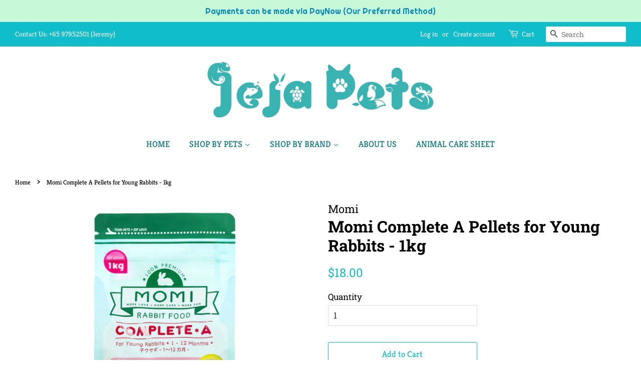

--- FILE ---
content_type: text/html; charset=utf-8
request_url: https://jejapets.com/products/momi-complete-a-pellets-for-young-rabbits-1kg
body_size: 29827
content:
<!doctype html>
<html class="no-js">
<head><!--Content in content_for_header -->
<!--LayoutHub-Embed--><link rel="stylesheet" type="text/css" href="data:text/css;base64," media="all"><!--/LayoutHub-Embed--><!-- Basic page needs ================================================== -->
  <meta charset="utf-8">
  <meta http-equiv="X-UA-Compatible" content="IE=edge,chrome=1">

  
  <link rel="shortcut icon" href="//jejapets.com/cdn/shop/files/Shopify_Favicon_1_32x32.png?v=1614341390" type="image/png" />
  

  <!-- Title and description ================================================== -->
  <title>
  Momi Complete A Pellets for Young Rabbits - 1kg &ndash; Jeja Pets
  </title>

  
  <meta name="description" content="Momi Complete A Pellets for Young Rabbits - 1kgDescription:All Momi pellets are made with 70% hay content and 30% other ingredients such as herbs (Rosemary, Oregano, Dill, Thyme &amp;amp; Fennel), fruits, vegetables, plant protein extracts and various functional supplements for overall health protection.Momi pellets DO NOT">
  

  <!-- Social meta ================================================== -->
  <!-- /snippets/social-meta-tags.liquid -->




<meta property="og:site_name" content="Jeja Pets">
<meta property="og:url" content="https://jejapets.com/products/momi-complete-a-pellets-for-young-rabbits-1kg">
<meta property="og:title" content="Momi Complete A Pellets for Young Rabbits - 1kg">
<meta property="og:type" content="product">
<meta property="og:description" content="Momi Complete A Pellets for Young Rabbits - 1kgDescription:All Momi pellets are made with 70% hay content and 30% other ingredients such as herbs (Rosemary, Oregano, Dill, Thyme &amp;amp; Fennel), fruits, vegetables, plant protein extracts and various functional supplements for overall health protection.Momi pellets DO NOT">

  <meta property="og:price:amount" content="18.00">
  <meta property="og:price:currency" content="SGD">

<meta property="og:image" content="http://jejapets.com/cdn/shop/products/14_b0862898-7693-4a53-b9a9-ce243c0fe83c_1200x1200.png?v=1588452458">
<meta property="og:image:secure_url" content="https://jejapets.com/cdn/shop/products/14_b0862898-7693-4a53-b9a9-ce243c0fe83c_1200x1200.png?v=1588452458">


<meta name="twitter:card" content="summary_large_image">
<meta name="twitter:title" content="Momi Complete A Pellets for Young Rabbits - 1kg">
<meta name="twitter:description" content="Momi Complete A Pellets for Young Rabbits - 1kgDescription:All Momi pellets are made with 70% hay content and 30% other ingredients such as herbs (Rosemary, Oregano, Dill, Thyme &amp;amp; Fennel), fruits, vegetables, plant protein extracts and various functional supplements for overall health protection.Momi pellets DO NOT">


  <!-- Helpers ================================================== -->
  <link rel="canonical" href="https://jejapets.com/products/momi-complete-a-pellets-for-young-rabbits-1kg">
  <meta name="viewport" content="width=device-width,initial-scale=1">
  <meta name="theme-color" content="#10bdcb">

  <!-- CSS ================================================== -->
  <link href="//jejapets.com/cdn/shop/t/7/assets/timber.scss.css?v=183514710294766448331759259483" rel="stylesheet" type="text/css" media="all" />
  <link href="//jejapets.com/cdn/shop/t/7/assets/theme.scss.css?v=159233080235311111971759259483" rel="stylesheet" type="text/css" media="all" />

  <script>
    window.theme = window.theme || {};

    var theme = {
      strings: {
        addToCart: "Add to Cart",
        soldOut: "Sold Out",
        unavailable: "Unavailable",
        zoomClose: "Close (Esc)",
        zoomPrev: "Previous (Left arrow key)",
        zoomNext: "Next (Right arrow key)",
        addressError: "Error looking up that address",
        addressNoResults: "No results for that address",
        addressQueryLimit: "You have exceeded the Google API usage limit. Consider upgrading to a \u003ca href=\"https:\/\/developers.google.com\/maps\/premium\/usage-limits\"\u003ePremium Plan\u003c\/a\u003e.",
        authError: "There was a problem authenticating your Google Maps API Key."
      },
      settings: {
        // Adding some settings to allow the editor to update correctly when they are changed
        enableWideLayout: true,
        typeAccentTransform: false,
        typeAccentSpacing: false,
        baseFontSize: '17px',
        headerBaseFontSize: '32px',
        accentFontSize: '17px'
      },
      variables: {
        mediaQueryMedium: 'screen and (max-width: 768px)',
        bpSmall: false
      },
      moneyFormat: "${{amount}}"
    }

    document.documentElement.className = document.documentElement.className.replace('no-js', 'supports-js');
  </script>

  <!-- Header hook for plugins ================================================== -->
  <script>window.performance && window.performance.mark && window.performance.mark('shopify.content_for_header.start');</script><meta id="shopify-digital-wallet" name="shopify-digital-wallet" content="/25856704589/digital_wallets/dialog">
<link rel="alternate" type="application/json+oembed" href="https://jejapets.com/products/momi-complete-a-pellets-for-young-rabbits-1kg.oembed">
<script async="async" src="/checkouts/internal/preloads.js?locale=en-SG"></script>
<script id="shopify-features" type="application/json">{"accessToken":"5e42856848fd620d0bcfdc5470640fa0","betas":["rich-media-storefront-analytics"],"domain":"jejapets.com","predictiveSearch":true,"shopId":25856704589,"locale":"en"}</script>
<script>var Shopify = Shopify || {};
Shopify.shop = "jeremyayc.myshopify.com";
Shopify.locale = "en";
Shopify.currency = {"active":"SGD","rate":"1.0"};
Shopify.country = "SG";
Shopify.theme = {"name":"Minimal","id":83724075085,"schema_name":"Minimal","schema_version":"11.6.2","theme_store_id":380,"role":"main"};
Shopify.theme.handle = "null";
Shopify.theme.style = {"id":null,"handle":null};
Shopify.cdnHost = "jejapets.com/cdn";
Shopify.routes = Shopify.routes || {};
Shopify.routes.root = "/";</script>
<script type="module">!function(o){(o.Shopify=o.Shopify||{}).modules=!0}(window);</script>
<script>!function(o){function n(){var o=[];function n(){o.push(Array.prototype.slice.apply(arguments))}return n.q=o,n}var t=o.Shopify=o.Shopify||{};t.loadFeatures=n(),t.autoloadFeatures=n()}(window);</script>
<script id="shop-js-analytics" type="application/json">{"pageType":"product"}</script>
<script defer="defer" async type="module" src="//jejapets.com/cdn/shopifycloud/shop-js/modules/v2/client.init-shop-cart-sync_IZsNAliE.en.esm.js"></script>
<script defer="defer" async type="module" src="//jejapets.com/cdn/shopifycloud/shop-js/modules/v2/chunk.common_0OUaOowp.esm.js"></script>
<script type="module">
  await import("//jejapets.com/cdn/shopifycloud/shop-js/modules/v2/client.init-shop-cart-sync_IZsNAliE.en.esm.js");
await import("//jejapets.com/cdn/shopifycloud/shop-js/modules/v2/chunk.common_0OUaOowp.esm.js");

  window.Shopify.SignInWithShop?.initShopCartSync?.({"fedCMEnabled":true,"windoidEnabled":true});

</script>
<script>(function() {
  var isLoaded = false;
  function asyncLoad() {
    if (isLoaded) return;
    isLoaded = true;
    var urls = ["https:\/\/cdn-loyalty.yotpo.com\/loader\/4aTD4_f7GZiVmd443HYytQ.js?shop=jeremyayc.myshopify.com","https:\/\/app.layouthub.com\/shopify\/layouthub.js?shop=jeremyayc.myshopify.com","https:\/\/cdn.hextom.com\/js\/quickannouncementbar.js?shop=jeremyayc.myshopify.com","https:\/\/cdn.hextom.com\/js\/freeshippingbar.js?shop=jeremyayc.myshopify.com"];
    for (var i = 0; i < urls.length; i++) {
      var s = document.createElement('script');
      s.type = 'text/javascript';
      s.async = true;
      s.src = urls[i];
      var x = document.getElementsByTagName('script')[0];
      x.parentNode.insertBefore(s, x);
    }
  };
  if(window.attachEvent) {
    window.attachEvent('onload', asyncLoad);
  } else {
    window.addEventListener('load', asyncLoad, false);
  }
})();</script>
<script id="__st">var __st={"a":25856704589,"offset":28800,"reqid":"7fcf4724-637b-4753-8f41-a3f1a7c23af2-1768558706","pageurl":"jejapets.com\/products\/momi-complete-a-pellets-for-young-rabbits-1kg","u":"664e1f547cc0","p":"product","rtyp":"product","rid":4614208684109};</script>
<script>window.ShopifyPaypalV4VisibilityTracking = true;</script>
<script id="captcha-bootstrap">!function(){'use strict';const t='contact',e='account',n='new_comment',o=[[t,t],['blogs',n],['comments',n],[t,'customer']],c=[[e,'customer_login'],[e,'guest_login'],[e,'recover_customer_password'],[e,'create_customer']],r=t=>t.map((([t,e])=>`form[action*='/${t}']:not([data-nocaptcha='true']) input[name='form_type'][value='${e}']`)).join(','),a=t=>()=>t?[...document.querySelectorAll(t)].map((t=>t.form)):[];function s(){const t=[...o],e=r(t);return a(e)}const i='password',u='form_key',d=['recaptcha-v3-token','g-recaptcha-response','h-captcha-response',i],f=()=>{try{return window.sessionStorage}catch{return}},m='__shopify_v',_=t=>t.elements[u];function p(t,e,n=!1){try{const o=window.sessionStorage,c=JSON.parse(o.getItem(e)),{data:r}=function(t){const{data:e,action:n}=t;return t[m]||n?{data:e,action:n}:{data:t,action:n}}(c);for(const[e,n]of Object.entries(r))t.elements[e]&&(t.elements[e].value=n);n&&o.removeItem(e)}catch(o){console.error('form repopulation failed',{error:o})}}const l='form_type',E='cptcha';function T(t){t.dataset[E]=!0}const w=window,h=w.document,L='Shopify',v='ce_forms',y='captcha';let A=!1;((t,e)=>{const n=(g='f06e6c50-85a8-45c8-87d0-21a2b65856fe',I='https://cdn.shopify.com/shopifycloud/storefront-forms-hcaptcha/ce_storefront_forms_captcha_hcaptcha.v1.5.2.iife.js',D={infoText:'Protected by hCaptcha',privacyText:'Privacy',termsText:'Terms'},(t,e,n)=>{const o=w[L][v],c=o.bindForm;if(c)return c(t,g,e,D).then(n);var r;o.q.push([[t,g,e,D],n]),r=I,A||(h.body.append(Object.assign(h.createElement('script'),{id:'captcha-provider',async:!0,src:r})),A=!0)});var g,I,D;w[L]=w[L]||{},w[L][v]=w[L][v]||{},w[L][v].q=[],w[L][y]=w[L][y]||{},w[L][y].protect=function(t,e){n(t,void 0,e),T(t)},Object.freeze(w[L][y]),function(t,e,n,w,h,L){const[v,y,A,g]=function(t,e,n){const i=e?o:[],u=t?c:[],d=[...i,...u],f=r(d),m=r(i),_=r(d.filter((([t,e])=>n.includes(e))));return[a(f),a(m),a(_),s()]}(w,h,L),I=t=>{const e=t.target;return e instanceof HTMLFormElement?e:e&&e.form},D=t=>v().includes(t);t.addEventListener('submit',(t=>{const e=I(t);if(!e)return;const n=D(e)&&!e.dataset.hcaptchaBound&&!e.dataset.recaptchaBound,o=_(e),c=g().includes(e)&&(!o||!o.value);(n||c)&&t.preventDefault(),c&&!n&&(function(t){try{if(!f())return;!function(t){const e=f();if(!e)return;const n=_(t);if(!n)return;const o=n.value;o&&e.removeItem(o)}(t);const e=Array.from(Array(32),(()=>Math.random().toString(36)[2])).join('');!function(t,e){_(t)||t.append(Object.assign(document.createElement('input'),{type:'hidden',name:u})),t.elements[u].value=e}(t,e),function(t,e){const n=f();if(!n)return;const o=[...t.querySelectorAll(`input[type='${i}']`)].map((({name:t})=>t)),c=[...d,...o],r={};for(const[a,s]of new FormData(t).entries())c.includes(a)||(r[a]=s);n.setItem(e,JSON.stringify({[m]:1,action:t.action,data:r}))}(t,e)}catch(e){console.error('failed to persist form',e)}}(e),e.submit())}));const S=(t,e)=>{t&&!t.dataset[E]&&(n(t,e.some((e=>e===t))),T(t))};for(const o of['focusin','change'])t.addEventListener(o,(t=>{const e=I(t);D(e)&&S(e,y())}));const B=e.get('form_key'),M=e.get(l),P=B&&M;t.addEventListener('DOMContentLoaded',(()=>{const t=y();if(P)for(const e of t)e.elements[l].value===M&&p(e,B);[...new Set([...A(),...v().filter((t=>'true'===t.dataset.shopifyCaptcha))])].forEach((e=>S(e,t)))}))}(h,new URLSearchParams(w.location.search),n,t,e,['guest_login'])})(!0,!0)}();</script>
<script integrity="sha256-4kQ18oKyAcykRKYeNunJcIwy7WH5gtpwJnB7kiuLZ1E=" data-source-attribution="shopify.loadfeatures" defer="defer" src="//jejapets.com/cdn/shopifycloud/storefront/assets/storefront/load_feature-a0a9edcb.js" crossorigin="anonymous"></script>
<script data-source-attribution="shopify.dynamic_checkout.dynamic.init">var Shopify=Shopify||{};Shopify.PaymentButton=Shopify.PaymentButton||{isStorefrontPortableWallets:!0,init:function(){window.Shopify.PaymentButton.init=function(){};var t=document.createElement("script");t.src="https://jejapets.com/cdn/shopifycloud/portable-wallets/latest/portable-wallets.en.js",t.type="module",document.head.appendChild(t)}};
</script>
<script data-source-attribution="shopify.dynamic_checkout.buyer_consent">
  function portableWalletsHideBuyerConsent(e){var t=document.getElementById("shopify-buyer-consent"),n=document.getElementById("shopify-subscription-policy-button");t&&n&&(t.classList.add("hidden"),t.setAttribute("aria-hidden","true"),n.removeEventListener("click",e))}function portableWalletsShowBuyerConsent(e){var t=document.getElementById("shopify-buyer-consent"),n=document.getElementById("shopify-subscription-policy-button");t&&n&&(t.classList.remove("hidden"),t.removeAttribute("aria-hidden"),n.addEventListener("click",e))}window.Shopify?.PaymentButton&&(window.Shopify.PaymentButton.hideBuyerConsent=portableWalletsHideBuyerConsent,window.Shopify.PaymentButton.showBuyerConsent=portableWalletsShowBuyerConsent);
</script>
<script>
  function portableWalletsCleanup(e){e&&e.src&&console.error("Failed to load portable wallets script "+e.src);var t=document.querySelectorAll("shopify-accelerated-checkout .shopify-payment-button__skeleton, shopify-accelerated-checkout-cart .wallet-cart-button__skeleton"),e=document.getElementById("shopify-buyer-consent");for(let e=0;e<t.length;e++)t[e].remove();e&&e.remove()}function portableWalletsNotLoadedAsModule(e){e instanceof ErrorEvent&&"string"==typeof e.message&&e.message.includes("import.meta")&&"string"==typeof e.filename&&e.filename.includes("portable-wallets")&&(window.removeEventListener("error",portableWalletsNotLoadedAsModule),window.Shopify.PaymentButton.failedToLoad=e,"loading"===document.readyState?document.addEventListener("DOMContentLoaded",window.Shopify.PaymentButton.init):window.Shopify.PaymentButton.init())}window.addEventListener("error",portableWalletsNotLoadedAsModule);
</script>

<script type="module" src="https://jejapets.com/cdn/shopifycloud/portable-wallets/latest/portable-wallets.en.js" onError="portableWalletsCleanup(this)" crossorigin="anonymous"></script>
<script nomodule>
  document.addEventListener("DOMContentLoaded", portableWalletsCleanup);
</script>

<link id="shopify-accelerated-checkout-styles" rel="stylesheet" media="screen" href="https://jejapets.com/cdn/shopifycloud/portable-wallets/latest/accelerated-checkout-backwards-compat.css" crossorigin="anonymous">
<style id="shopify-accelerated-checkout-cart">
        #shopify-buyer-consent {
  margin-top: 1em;
  display: inline-block;
  width: 100%;
}

#shopify-buyer-consent.hidden {
  display: none;
}

#shopify-subscription-policy-button {
  background: none;
  border: none;
  padding: 0;
  text-decoration: underline;
  font-size: inherit;
  cursor: pointer;
}

#shopify-subscription-policy-button::before {
  box-shadow: none;
}

      </style>

<script>window.performance && window.performance.mark && window.performance.mark('shopify.content_for_header.end');</script>
 <!--LHREPLACED-->

  <script src="//jejapets.com/cdn/shop/t/7/assets/jquery-2.2.3.min.js?v=58211863146907186831602360411" type="text/javascript"></script>

  <script src="//jejapets.com/cdn/shop/t/7/assets/lazysizes.min.js?v=155223123402716617051602360413" async="async"></script>

  
  

<script>window.is_hulkpo_installed=true</script><link href="https://monorail-edge.shopifysvc.com" rel="dns-prefetch">
<script>(function(){if ("sendBeacon" in navigator && "performance" in window) {try {var session_token_from_headers = performance.getEntriesByType('navigation')[0].serverTiming.find(x => x.name == '_s').description;} catch {var session_token_from_headers = undefined;}var session_cookie_matches = document.cookie.match(/_shopify_s=([^;]*)/);var session_token_from_cookie = session_cookie_matches && session_cookie_matches.length === 2 ? session_cookie_matches[1] : "";var session_token = session_token_from_headers || session_token_from_cookie || "";function handle_abandonment_event(e) {var entries = performance.getEntries().filter(function(entry) {return /monorail-edge.shopifysvc.com/.test(entry.name);});if (!window.abandonment_tracked && entries.length === 0) {window.abandonment_tracked = true;var currentMs = Date.now();var navigation_start = performance.timing.navigationStart;var payload = {shop_id: 25856704589,url: window.location.href,navigation_start,duration: currentMs - navigation_start,session_token,page_type: "product"};window.navigator.sendBeacon("https://monorail-edge.shopifysvc.com/v1/produce", JSON.stringify({schema_id: "online_store_buyer_site_abandonment/1.1",payload: payload,metadata: {event_created_at_ms: currentMs,event_sent_at_ms: currentMs}}));}}window.addEventListener('pagehide', handle_abandonment_event);}}());</script>
<script id="web-pixels-manager-setup">(function e(e,d,r,n,o){if(void 0===o&&(o={}),!Boolean(null===(a=null===(i=window.Shopify)||void 0===i?void 0:i.analytics)||void 0===a?void 0:a.replayQueue)){var i,a;window.Shopify=window.Shopify||{};var t=window.Shopify;t.analytics=t.analytics||{};var s=t.analytics;s.replayQueue=[],s.publish=function(e,d,r){return s.replayQueue.push([e,d,r]),!0};try{self.performance.mark("wpm:start")}catch(e){}var l=function(){var e={modern:/Edge?\/(1{2}[4-9]|1[2-9]\d|[2-9]\d{2}|\d{4,})\.\d+(\.\d+|)|Firefox\/(1{2}[4-9]|1[2-9]\d|[2-9]\d{2}|\d{4,})\.\d+(\.\d+|)|Chrom(ium|e)\/(9{2}|\d{3,})\.\d+(\.\d+|)|(Maci|X1{2}).+ Version\/(15\.\d+|(1[6-9]|[2-9]\d|\d{3,})\.\d+)([,.]\d+|)( \(\w+\)|)( Mobile\/\w+|) Safari\/|Chrome.+OPR\/(9{2}|\d{3,})\.\d+\.\d+|(CPU[ +]OS|iPhone[ +]OS|CPU[ +]iPhone|CPU IPhone OS|CPU iPad OS)[ +]+(15[._]\d+|(1[6-9]|[2-9]\d|\d{3,})[._]\d+)([._]\d+|)|Android:?[ /-](13[3-9]|1[4-9]\d|[2-9]\d{2}|\d{4,})(\.\d+|)(\.\d+|)|Android.+Firefox\/(13[5-9]|1[4-9]\d|[2-9]\d{2}|\d{4,})\.\d+(\.\d+|)|Android.+Chrom(ium|e)\/(13[3-9]|1[4-9]\d|[2-9]\d{2}|\d{4,})\.\d+(\.\d+|)|SamsungBrowser\/([2-9]\d|\d{3,})\.\d+/,legacy:/Edge?\/(1[6-9]|[2-9]\d|\d{3,})\.\d+(\.\d+|)|Firefox\/(5[4-9]|[6-9]\d|\d{3,})\.\d+(\.\d+|)|Chrom(ium|e)\/(5[1-9]|[6-9]\d|\d{3,})\.\d+(\.\d+|)([\d.]+$|.*Safari\/(?![\d.]+ Edge\/[\d.]+$))|(Maci|X1{2}).+ Version\/(10\.\d+|(1[1-9]|[2-9]\d|\d{3,})\.\d+)([,.]\d+|)( \(\w+\)|)( Mobile\/\w+|) Safari\/|Chrome.+OPR\/(3[89]|[4-9]\d|\d{3,})\.\d+\.\d+|(CPU[ +]OS|iPhone[ +]OS|CPU[ +]iPhone|CPU IPhone OS|CPU iPad OS)[ +]+(10[._]\d+|(1[1-9]|[2-9]\d|\d{3,})[._]\d+)([._]\d+|)|Android:?[ /-](13[3-9]|1[4-9]\d|[2-9]\d{2}|\d{4,})(\.\d+|)(\.\d+|)|Mobile Safari.+OPR\/([89]\d|\d{3,})\.\d+\.\d+|Android.+Firefox\/(13[5-9]|1[4-9]\d|[2-9]\d{2}|\d{4,})\.\d+(\.\d+|)|Android.+Chrom(ium|e)\/(13[3-9]|1[4-9]\d|[2-9]\d{2}|\d{4,})\.\d+(\.\d+|)|Android.+(UC? ?Browser|UCWEB|U3)[ /]?(15\.([5-9]|\d{2,})|(1[6-9]|[2-9]\d|\d{3,})\.\d+)\.\d+|SamsungBrowser\/(5\.\d+|([6-9]|\d{2,})\.\d+)|Android.+MQ{2}Browser\/(14(\.(9|\d{2,})|)|(1[5-9]|[2-9]\d|\d{3,})(\.\d+|))(\.\d+|)|K[Aa][Ii]OS\/(3\.\d+|([4-9]|\d{2,})\.\d+)(\.\d+|)/},d=e.modern,r=e.legacy,n=navigator.userAgent;return n.match(d)?"modern":n.match(r)?"legacy":"unknown"}(),u="modern"===l?"modern":"legacy",c=(null!=n?n:{modern:"",legacy:""})[u],f=function(e){return[e.baseUrl,"/wpm","/b",e.hashVersion,"modern"===e.buildTarget?"m":"l",".js"].join("")}({baseUrl:d,hashVersion:r,buildTarget:u}),m=function(e){var d=e.version,r=e.bundleTarget,n=e.surface,o=e.pageUrl,i=e.monorailEndpoint;return{emit:function(e){var a=e.status,t=e.errorMsg,s=(new Date).getTime(),l=JSON.stringify({metadata:{event_sent_at_ms:s},events:[{schema_id:"web_pixels_manager_load/3.1",payload:{version:d,bundle_target:r,page_url:o,status:a,surface:n,error_msg:t},metadata:{event_created_at_ms:s}}]});if(!i)return console&&console.warn&&console.warn("[Web Pixels Manager] No Monorail endpoint provided, skipping logging."),!1;try{return self.navigator.sendBeacon.bind(self.navigator)(i,l)}catch(e){}var u=new XMLHttpRequest;try{return u.open("POST",i,!0),u.setRequestHeader("Content-Type","text/plain"),u.send(l),!0}catch(e){return console&&console.warn&&console.warn("[Web Pixels Manager] Got an unhandled error while logging to Monorail."),!1}}}}({version:r,bundleTarget:l,surface:e.surface,pageUrl:self.location.href,monorailEndpoint:e.monorailEndpoint});try{o.browserTarget=l,function(e){var d=e.src,r=e.async,n=void 0===r||r,o=e.onload,i=e.onerror,a=e.sri,t=e.scriptDataAttributes,s=void 0===t?{}:t,l=document.createElement("script"),u=document.querySelector("head"),c=document.querySelector("body");if(l.async=n,l.src=d,a&&(l.integrity=a,l.crossOrigin="anonymous"),s)for(var f in s)if(Object.prototype.hasOwnProperty.call(s,f))try{l.dataset[f]=s[f]}catch(e){}if(o&&l.addEventListener("load",o),i&&l.addEventListener("error",i),u)u.appendChild(l);else{if(!c)throw new Error("Did not find a head or body element to append the script");c.appendChild(l)}}({src:f,async:!0,onload:function(){if(!function(){var e,d;return Boolean(null===(d=null===(e=window.Shopify)||void 0===e?void 0:e.analytics)||void 0===d?void 0:d.initialized)}()){var d=window.webPixelsManager.init(e)||void 0;if(d){var r=window.Shopify.analytics;r.replayQueue.forEach((function(e){var r=e[0],n=e[1],o=e[2];d.publishCustomEvent(r,n,o)})),r.replayQueue=[],r.publish=d.publishCustomEvent,r.visitor=d.visitor,r.initialized=!0}}},onerror:function(){return m.emit({status:"failed",errorMsg:"".concat(f," has failed to load")})},sri:function(e){var d=/^sha384-[A-Za-z0-9+/=]+$/;return"string"==typeof e&&d.test(e)}(c)?c:"",scriptDataAttributes:o}),m.emit({status:"loading"})}catch(e){m.emit({status:"failed",errorMsg:(null==e?void 0:e.message)||"Unknown error"})}}})({shopId: 25856704589,storefrontBaseUrl: "https://jejapets.com",extensionsBaseUrl: "https://extensions.shopifycdn.com/cdn/shopifycloud/web-pixels-manager",monorailEndpoint: "https://monorail-edge.shopifysvc.com/unstable/produce_batch",surface: "storefront-renderer",enabledBetaFlags: ["2dca8a86"],webPixelsConfigList: [{"id":"120652030","configuration":"{\"pixel_id\":\"232219391839652\",\"pixel_type\":\"facebook_pixel\",\"metaapp_system_user_token\":\"-\"}","eventPayloadVersion":"v1","runtimeContext":"OPEN","scriptVersion":"ca16bc87fe92b6042fbaa3acc2fbdaa6","type":"APP","apiClientId":2329312,"privacyPurposes":["ANALYTICS","MARKETING","SALE_OF_DATA"],"dataSharingAdjustments":{"protectedCustomerApprovalScopes":["read_customer_address","read_customer_email","read_customer_name","read_customer_personal_data","read_customer_phone"]}},{"id":"shopify-app-pixel","configuration":"{}","eventPayloadVersion":"v1","runtimeContext":"STRICT","scriptVersion":"0450","apiClientId":"shopify-pixel","type":"APP","privacyPurposes":["ANALYTICS","MARKETING"]},{"id":"shopify-custom-pixel","eventPayloadVersion":"v1","runtimeContext":"LAX","scriptVersion":"0450","apiClientId":"shopify-pixel","type":"CUSTOM","privacyPurposes":["ANALYTICS","MARKETING"]}],isMerchantRequest: false,initData: {"shop":{"name":"Jeja Pets","paymentSettings":{"currencyCode":"SGD"},"myshopifyDomain":"jeremyayc.myshopify.com","countryCode":"SG","storefrontUrl":"https:\/\/jejapets.com"},"customer":null,"cart":null,"checkout":null,"productVariants":[{"price":{"amount":18.0,"currencyCode":"SGD"},"product":{"title":"Momi Complete A Pellets for Young Rabbits - 1kg","vendor":"Momi","id":"4614208684109","untranslatedTitle":"Momi Complete A Pellets for Young Rabbits - 1kg","url":"\/products\/momi-complete-a-pellets-for-young-rabbits-1kg","type":"Rabbit Food"},"id":"32398113865805","image":{"src":"\/\/jejapets.com\/cdn\/shop\/products\/14_b0862898-7693-4a53-b9a9-ce243c0fe83c.png?v=1588452458"},"sku":"","title":"Default Title","untranslatedTitle":"Default Title"}],"purchasingCompany":null},},"https://jejapets.com/cdn","fcfee988w5aeb613cpc8e4bc33m6693e112",{"modern":"","legacy":""},{"shopId":"25856704589","storefrontBaseUrl":"https:\/\/jejapets.com","extensionBaseUrl":"https:\/\/extensions.shopifycdn.com\/cdn\/shopifycloud\/web-pixels-manager","surface":"storefront-renderer","enabledBetaFlags":"[\"2dca8a86\"]","isMerchantRequest":"false","hashVersion":"fcfee988w5aeb613cpc8e4bc33m6693e112","publish":"custom","events":"[[\"page_viewed\",{}],[\"product_viewed\",{\"productVariant\":{\"price\":{\"amount\":18.0,\"currencyCode\":\"SGD\"},\"product\":{\"title\":\"Momi Complete A Pellets for Young Rabbits - 1kg\",\"vendor\":\"Momi\",\"id\":\"4614208684109\",\"untranslatedTitle\":\"Momi Complete A Pellets for Young Rabbits - 1kg\",\"url\":\"\/products\/momi-complete-a-pellets-for-young-rabbits-1kg\",\"type\":\"Rabbit Food\"},\"id\":\"32398113865805\",\"image\":{\"src\":\"\/\/jejapets.com\/cdn\/shop\/products\/14_b0862898-7693-4a53-b9a9-ce243c0fe83c.png?v=1588452458\"},\"sku\":\"\",\"title\":\"Default Title\",\"untranslatedTitle\":\"Default Title\"}}]]"});</script><script>
  window.ShopifyAnalytics = window.ShopifyAnalytics || {};
  window.ShopifyAnalytics.meta = window.ShopifyAnalytics.meta || {};
  window.ShopifyAnalytics.meta.currency = 'SGD';
  var meta = {"product":{"id":4614208684109,"gid":"gid:\/\/shopify\/Product\/4614208684109","vendor":"Momi","type":"Rabbit Food","handle":"momi-complete-a-pellets-for-young-rabbits-1kg","variants":[{"id":32398113865805,"price":1800,"name":"Momi Complete A Pellets for Young Rabbits - 1kg","public_title":null,"sku":""}],"remote":false},"page":{"pageType":"product","resourceType":"product","resourceId":4614208684109,"requestId":"7fcf4724-637b-4753-8f41-a3f1a7c23af2-1768558706"}};
  for (var attr in meta) {
    window.ShopifyAnalytics.meta[attr] = meta[attr];
  }
</script>
<script class="analytics">
  (function () {
    var customDocumentWrite = function(content) {
      var jquery = null;

      if (window.jQuery) {
        jquery = window.jQuery;
      } else if (window.Checkout && window.Checkout.$) {
        jquery = window.Checkout.$;
      }

      if (jquery) {
        jquery('body').append(content);
      }
    };

    var hasLoggedConversion = function(token) {
      if (token) {
        return document.cookie.indexOf('loggedConversion=' + token) !== -1;
      }
      return false;
    }

    var setCookieIfConversion = function(token) {
      if (token) {
        var twoMonthsFromNow = new Date(Date.now());
        twoMonthsFromNow.setMonth(twoMonthsFromNow.getMonth() + 2);

        document.cookie = 'loggedConversion=' + token + '; expires=' + twoMonthsFromNow;
      }
    }

    var trekkie = window.ShopifyAnalytics.lib = window.trekkie = window.trekkie || [];
    if (trekkie.integrations) {
      return;
    }
    trekkie.methods = [
      'identify',
      'page',
      'ready',
      'track',
      'trackForm',
      'trackLink'
    ];
    trekkie.factory = function(method) {
      return function() {
        var args = Array.prototype.slice.call(arguments);
        args.unshift(method);
        trekkie.push(args);
        return trekkie;
      };
    };
    for (var i = 0; i < trekkie.methods.length; i++) {
      var key = trekkie.methods[i];
      trekkie[key] = trekkie.factory(key);
    }
    trekkie.load = function(config) {
      trekkie.config = config || {};
      trekkie.config.initialDocumentCookie = document.cookie;
      var first = document.getElementsByTagName('script')[0];
      var script = document.createElement('script');
      script.type = 'text/javascript';
      script.onerror = function(e) {
        var scriptFallback = document.createElement('script');
        scriptFallback.type = 'text/javascript';
        scriptFallback.onerror = function(error) {
                var Monorail = {
      produce: function produce(monorailDomain, schemaId, payload) {
        var currentMs = new Date().getTime();
        var event = {
          schema_id: schemaId,
          payload: payload,
          metadata: {
            event_created_at_ms: currentMs,
            event_sent_at_ms: currentMs
          }
        };
        return Monorail.sendRequest("https://" + monorailDomain + "/v1/produce", JSON.stringify(event));
      },
      sendRequest: function sendRequest(endpointUrl, payload) {
        // Try the sendBeacon API
        if (window && window.navigator && typeof window.navigator.sendBeacon === 'function' && typeof window.Blob === 'function' && !Monorail.isIos12()) {
          var blobData = new window.Blob([payload], {
            type: 'text/plain'
          });

          if (window.navigator.sendBeacon(endpointUrl, blobData)) {
            return true;
          } // sendBeacon was not successful

        } // XHR beacon

        var xhr = new XMLHttpRequest();

        try {
          xhr.open('POST', endpointUrl);
          xhr.setRequestHeader('Content-Type', 'text/plain');
          xhr.send(payload);
        } catch (e) {
          console.log(e);
        }

        return false;
      },
      isIos12: function isIos12() {
        return window.navigator.userAgent.lastIndexOf('iPhone; CPU iPhone OS 12_') !== -1 || window.navigator.userAgent.lastIndexOf('iPad; CPU OS 12_') !== -1;
      }
    };
    Monorail.produce('monorail-edge.shopifysvc.com',
      'trekkie_storefront_load_errors/1.1',
      {shop_id: 25856704589,
      theme_id: 83724075085,
      app_name: "storefront",
      context_url: window.location.href,
      source_url: "//jejapets.com/cdn/s/trekkie.storefront.cd680fe47e6c39ca5d5df5f0a32d569bc48c0f27.min.js"});

        };
        scriptFallback.async = true;
        scriptFallback.src = '//jejapets.com/cdn/s/trekkie.storefront.cd680fe47e6c39ca5d5df5f0a32d569bc48c0f27.min.js';
        first.parentNode.insertBefore(scriptFallback, first);
      };
      script.async = true;
      script.src = '//jejapets.com/cdn/s/trekkie.storefront.cd680fe47e6c39ca5d5df5f0a32d569bc48c0f27.min.js';
      first.parentNode.insertBefore(script, first);
    };
    trekkie.load(
      {"Trekkie":{"appName":"storefront","development":false,"defaultAttributes":{"shopId":25856704589,"isMerchantRequest":null,"themeId":83724075085,"themeCityHash":"8349839664710538349","contentLanguage":"en","currency":"SGD","eventMetadataId":"56edf129-8b7f-421e-942c-352a1974c305"},"isServerSideCookieWritingEnabled":true,"monorailRegion":"shop_domain","enabledBetaFlags":["65f19447"]},"Session Attribution":{},"S2S":{"facebookCapiEnabled":true,"source":"trekkie-storefront-renderer","apiClientId":580111}}
    );

    var loaded = false;
    trekkie.ready(function() {
      if (loaded) return;
      loaded = true;

      window.ShopifyAnalytics.lib = window.trekkie;

      var originalDocumentWrite = document.write;
      document.write = customDocumentWrite;
      try { window.ShopifyAnalytics.merchantGoogleAnalytics.call(this); } catch(error) {};
      document.write = originalDocumentWrite;

      window.ShopifyAnalytics.lib.page(null,{"pageType":"product","resourceType":"product","resourceId":4614208684109,"requestId":"7fcf4724-637b-4753-8f41-a3f1a7c23af2-1768558706","shopifyEmitted":true});

      var match = window.location.pathname.match(/checkouts\/(.+)\/(thank_you|post_purchase)/)
      var token = match? match[1]: undefined;
      if (!hasLoggedConversion(token)) {
        setCookieIfConversion(token);
        window.ShopifyAnalytics.lib.track("Viewed Product",{"currency":"SGD","variantId":32398113865805,"productId":4614208684109,"productGid":"gid:\/\/shopify\/Product\/4614208684109","name":"Momi Complete A Pellets for Young Rabbits - 1kg","price":"18.00","sku":"","brand":"Momi","variant":null,"category":"Rabbit Food","nonInteraction":true,"remote":false},undefined,undefined,{"shopifyEmitted":true});
      window.ShopifyAnalytics.lib.track("monorail:\/\/trekkie_storefront_viewed_product\/1.1",{"currency":"SGD","variantId":32398113865805,"productId":4614208684109,"productGid":"gid:\/\/shopify\/Product\/4614208684109","name":"Momi Complete A Pellets for Young Rabbits - 1kg","price":"18.00","sku":"","brand":"Momi","variant":null,"category":"Rabbit Food","nonInteraction":true,"remote":false,"referer":"https:\/\/jejapets.com\/products\/momi-complete-a-pellets-for-young-rabbits-1kg"});
      }
    });


        var eventsListenerScript = document.createElement('script');
        eventsListenerScript.async = true;
        eventsListenerScript.src = "//jejapets.com/cdn/shopifycloud/storefront/assets/shop_events_listener-3da45d37.js";
        document.getElementsByTagName('head')[0].appendChild(eventsListenerScript);

})();</script>
<script
  defer
  src="https://jejapets.com/cdn/shopifycloud/perf-kit/shopify-perf-kit-3.0.3.min.js"
  data-application="storefront-renderer"
  data-shop-id="25856704589"
  data-render-region="gcp-us-central1"
  data-page-type="product"
  data-theme-instance-id="83724075085"
  data-theme-name="Minimal"
  data-theme-version="11.6.2"
  data-monorail-region="shop_domain"
  data-resource-timing-sampling-rate="10"
  data-shs="true"
  data-shs-beacon="true"
  data-shs-export-with-fetch="true"
  data-shs-logs-sample-rate="1"
  data-shs-beacon-endpoint="https://jejapets.com/api/collect"
></script>
</head>

<body id="momi-complete-a-pellets-for-young-rabbits-1kg" class="template-product">

  <div id="shopify-section-header" class="shopify-section"><style>
  .logo__image-wrapper {
    max-width: 500px;
  }
  /*================= If logo is above navigation ================== */
  
    .site-nav {
      
        border-top: 1px solid #ffffff;
        border-bottom: 1px solid #ffffff;
      
      margin-top: 30px;
    }

    
      .logo__image-wrapper {
        margin: 0 auto;
      }
    
  

  /*============ If logo is on the same line as navigation ============ */
  


  
</style>

<div data-section-id="header" data-section-type="header-section">
  <div class="header-bar">
    <div class="wrapper medium-down--hide">
      <div class="post-large--display-table">

        
          <div class="header-bar__left post-large--display-table-cell">

            

            

            
              <div class="header-bar__module header-bar__message">
                
                  <a href="https://wa.me/<6597952501>">
                
                  Contact Us: +65 97952501 (Jeremy)
                
                  </a>
                
              </div>
            

          </div>
        

        <div class="header-bar__right post-large--display-table-cell">

          
            <ul class="header-bar__module header-bar__module--list">
              
                <li>
                  <a href="/account/login" id="customer_login_link">Log in</a>
                </li>
                <li>or</li>
                <li>
                  <a href="/account/register" id="customer_register_link">Create account</a>
                </li>
              
            </ul>
          

          <div class="header-bar__module">
            <span class="header-bar__sep" aria-hidden="true"></span>
            <a href="/cart" class="cart-page-link">
              <span class="icon icon-cart header-bar__cart-icon" aria-hidden="true"></span>
            </a>
          </div>

          <div class="header-bar__module">
            <a href="/cart" class="cart-page-link">
              Cart
              <span class="cart-count header-bar__cart-count hidden-count">0</span>
            </a>
          </div>

          
            
              <div class="header-bar__module header-bar__search">
                


  <form action="/search" method="get" class="header-bar__search-form clearfix" role="search">
    
    <button type="submit" class="btn btn--search icon-fallback-text header-bar__search-submit">
      <span class="icon icon-search" aria-hidden="true"></span>
      <span class="fallback-text">Search</span>
    </button>
    <input type="search" name="q" value="" aria-label="Search" class="header-bar__search-input" placeholder="Search">
  </form>


              </div>
            
          

        </div>
      </div>
    </div>

    <div class="wrapper post-large--hide announcement-bar--mobile">
      
        
          <a href="https://wa.me/<6597952501>">
        
          <span>Contact Us: +65 97952501 (Jeremy)</span>
        
          </a>
        
      
    </div>

    <div class="wrapper post-large--hide">
      
        <button type="button" class="mobile-nav-trigger" id="MobileNavTrigger" aria-controls="MobileNav" aria-expanded="false">
          <span class="icon icon-hamburger" aria-hidden="true"></span>
          Menu
        </button>
      
      <a href="/cart" class="cart-page-link mobile-cart-page-link">
        <span class="icon icon-cart header-bar__cart-icon" aria-hidden="true"></span>
        Cart <span class="cart-count hidden-count">0</span>
      </a>
    </div>
    <nav role="navigation">
  <ul id="MobileNav" class="mobile-nav post-large--hide">
    
      
        <li class="mobile-nav__link">
          <a
            href="/"
            class="mobile-nav"
            >
            HOME
          </a>
        </li>
      
    
      
        
        <li class="mobile-nav__link" aria-haspopup="true">
          <a
            href="/"
            class="mobile-nav__sublist-trigger"
            aria-controls="MobileNav-Parent-2"
            aria-expanded="false">
            SHOP BY PETS
            <span class="icon-fallback-text mobile-nav__sublist-expand" aria-hidden="true">
  <span class="icon icon-plus" aria-hidden="true"></span>
  <span class="fallback-text">+</span>
</span>
<span class="icon-fallback-text mobile-nav__sublist-contract" aria-hidden="true">
  <span class="icon icon-minus" aria-hidden="true"></span>
  <span class="fallback-text">-</span>
</span>

          </a>
          <ul
            id="MobileNav-Parent-2"
            class="mobile-nav__sublist">
            
            
              
                
                <li class="mobile-nav__sublist-link">
                  <a
                    href="/collections/birds"
                    class="mobile-nav__sublist-trigger"
                    aria-controls="MobileNav-Child-2-1"
                    aria-expanded="false"
                    >
                    Birds
                    <span class="icon-fallback-text mobile-nav__sublist-expand" aria-hidden="true">
  <span class="icon icon-plus" aria-hidden="true"></span>
  <span class="fallback-text">+</span>
</span>
<span class="icon-fallback-text mobile-nav__sublist-contract" aria-hidden="true">
  <span class="icon icon-minus" aria-hidden="true"></span>
  <span class="fallback-text">-</span>
</span>

                  </a>
                  <ul
                    id="MobileNav-Child-2-1"
                    class="mobile-nav__sublist mobile-nav__sublist--grandchilds">
                    
                      <li class="mobile-nav__sublist-link">
                        <a
                          href="/collections/birds"
                          >
                          All Birds
                        </a>
                      </li>
                    
                  </ul>
                </li>
              
            
              
                
                <li class="mobile-nav__sublist-link">
                  <a
                    href="/collections/a-fishes"
                    class="mobile-nav__sublist-trigger"
                    aria-controls="MobileNav-Child-2-2"
                    aria-expanded="false"
                    >
                    Fishes
                    <span class="icon-fallback-text mobile-nav__sublist-expand" aria-hidden="true">
  <span class="icon icon-plus" aria-hidden="true"></span>
  <span class="fallback-text">+</span>
</span>
<span class="icon-fallback-text mobile-nav__sublist-contract" aria-hidden="true">
  <span class="icon icon-minus" aria-hidden="true"></span>
  <span class="fallback-text">-</span>
</span>

                  </a>
                  <ul
                    id="MobileNav-Child-2-2"
                    class="mobile-nav__sublist mobile-nav__sublist--grandchilds">
                    
                      <li class="mobile-nav__sublist-link">
                        <a
                          href="/collections/a-fishes"
                          >
                          All Fishes
                        </a>
                      </li>
                    
                      <li class="mobile-nav__sublist-link">
                        <a
                          href="/collections/arowanas"
                          >
                          Arowanas
                        </a>
                      </li>
                    
                      <li class="mobile-nav__sublist-link">
                        <a
                          href="/collections/flowerhorns"
                          >
                          Flowerhorn
                        </a>
                      </li>
                    
                      <li class="mobile-nav__sublist-link">
                        <a
                          href="/collections/plecos"
                          >
                          Plecos
                        </a>
                      </li>
                    
                  </ul>
                </li>
              
            
              
                
                <li class="mobile-nav__sublist-link">
                  <a
                    href="/collections/a-small-mammals"
                    class="mobile-nav__sublist-trigger"
                    aria-controls="MobileNav-Child-2-3"
                    aria-expanded="false"
                    >
                    Mammals
                    <span class="icon-fallback-text mobile-nav__sublist-expand" aria-hidden="true">
  <span class="icon icon-plus" aria-hidden="true"></span>
  <span class="fallback-text">+</span>
</span>
<span class="icon-fallback-text mobile-nav__sublist-contract" aria-hidden="true">
  <span class="icon icon-minus" aria-hidden="true"></span>
  <span class="fallback-text">-</span>
</span>

                  </a>
                  <ul
                    id="MobileNav-Child-2-3"
                    class="mobile-nav__sublist mobile-nav__sublist--grandchilds">
                    
                      <li class="mobile-nav__sublist-link">
                        <a
                          href="/collections/cat"
                          >
                          Cats
                        </a>
                      </li>
                    
                      <li class="mobile-nav__sublist-link">
                        <a
                          href="/collections/chinchillas"
                          >
                          Chinchillas
                        </a>
                      </li>
                    
                      <li class="mobile-nav__sublist-link">
                        <a
                          href="/collections/dog"
                          >
                          Dogs
                        </a>
                      </li>
                    
                      <li class="mobile-nav__sublist-link">
                        <a
                          href="/collections/gerbils"
                          >
                          Gerbils
                        </a>
                      </li>
                    
                      <li class="mobile-nav__sublist-link">
                        <a
                          href="/collections/guinea-pig"
                          >
                          Guinea Pigs
                        </a>
                      </li>
                    
                      <li class="mobile-nav__sublist-link">
                        <a
                          href="/collections/hamsters"
                          >
                          Hamsters
                        </a>
                      </li>
                    
                      <li class="mobile-nav__sublist-link">
                        <a
                          href="/collections/hedgehog"
                          >
                          Hedgehogs
                        </a>
                      </li>
                    
                      <li class="mobile-nav__sublist-link">
                        <a
                          href="/collections/mices"
                          >
                          Mice
                        </a>
                      </li>
                    
                      <li class="mobile-nav__sublist-link">
                        <a
                          href="/collections/rabbit"
                          >
                          Rabbits
                        </a>
                      </li>
                    
                      <li class="mobile-nav__sublist-link">
                        <a
                          href="/collections/sugar-gliders"
                          >
                          Sugar Gliders
                        </a>
                      </li>
                    
                  </ul>
                </li>
              
            
              
                
                <li class="mobile-nav__sublist-link">
                  <a
                    href="/collections/a-reptiles"
                    class="mobile-nav__sublist-trigger"
                    aria-controls="MobileNav-Child-2-4"
                    aria-expanded="false"
                    >
                    Reptiles
                    <span class="icon-fallback-text mobile-nav__sublist-expand" aria-hidden="true">
  <span class="icon icon-plus" aria-hidden="true"></span>
  <span class="fallback-text">+</span>
</span>
<span class="icon-fallback-text mobile-nav__sublist-contract" aria-hidden="true">
  <span class="icon icon-minus" aria-hidden="true"></span>
  <span class="fallback-text">-</span>
</span>

                  </a>
                  <ul
                    id="MobileNav-Child-2-4"
                    class="mobile-nav__sublist mobile-nav__sublist--grandchilds">
                    
                      <li class="mobile-nav__sublist-link">
                        <a
                          href="/collections/a-reptiles"
                          >
                          All Reptiles
                        </a>
                      </li>
                    
                      <li class="mobile-nav__sublist-link">
                        <a
                          href="/collections/bearded-dragons"
                          >
                          Bearded Dragons
                        </a>
                      </li>
                    
                      <li class="mobile-nav__sublist-link">
                        <a
                          href="/collections/leopard-geckos"
                          >
                          Leopard Geckos
                        </a>
                      </li>
                    
                      <li class="mobile-nav__sublist-link">
                        <a
                          href="/collections/tortoises"
                          >
                          Tortoises
                        </a>
                      </li>
                    
                      <li class="mobile-nav__sublist-link">
                        <a
                          href="/collections/turtles"
                          >
                          Turtles
                        </a>
                      </li>
                    
                  </ul>
                </li>
              
            
          </ul>
        </li>
      
    
      
        
        <li class="mobile-nav__link" aria-haspopup="true">
          <a
            href="/collections"
            class="mobile-nav__sublist-trigger"
            aria-controls="MobileNav-Parent-3"
            aria-expanded="false">
            SHOP BY BRAND
            <span class="icon-fallback-text mobile-nav__sublist-expand" aria-hidden="true">
  <span class="icon icon-plus" aria-hidden="true"></span>
  <span class="fallback-text">+</span>
</span>
<span class="icon-fallback-text mobile-nav__sublist-contract" aria-hidden="true">
  <span class="icon icon-minus" aria-hidden="true"></span>
  <span class="fallback-text">-</span>
</span>

          </a>
          <ul
            id="MobileNav-Parent-3"
            class="mobile-nav__sublist">
            
            
              
                <li class="mobile-nav__sublist-link">
                  <a
                    href="/collections"
                    >
                    View All Brands
                  </a>
                </li>
              
            
              
                
                <li class="mobile-nav__sublist-link">
                  <a
                    href="/collections"
                    class="mobile-nav__sublist-trigger"
                    aria-controls="MobileNav-Child-3-2"
                    aria-expanded="false"
                    >
                    #
                    <span class="icon-fallback-text mobile-nav__sublist-expand" aria-hidden="true">
  <span class="icon icon-plus" aria-hidden="true"></span>
  <span class="fallback-text">+</span>
</span>
<span class="icon-fallback-text mobile-nav__sublist-contract" aria-hidden="true">
  <span class="icon icon-minus" aria-hidden="true"></span>
  <span class="fallback-text">-</span>
</span>

                  </a>
                  <ul
                    id="MobileNav-Child-3-2"
                    class="mobile-nav__sublist mobile-nav__sublist--grandchilds">
                    
                      <li class="mobile-nav__sublist-link">
                        <a
                          href="/collections/1022"
                          >
                          1022
                        </a>
                      </li>
                    
                  </ul>
                </li>
              
            
              
                
                <li class="mobile-nav__sublist-link">
                  <a
                    href="/collections"
                    class="mobile-nav__sublist-trigger"
                    aria-controls="MobileNav-Child-3-3"
                    aria-expanded="false"
                    >
                    A
                    <span class="icon-fallback-text mobile-nav__sublist-expand" aria-hidden="true">
  <span class="icon icon-plus" aria-hidden="true"></span>
  <span class="fallback-text">+</span>
</span>
<span class="icon-fallback-text mobile-nav__sublist-contract" aria-hidden="true">
  <span class="icon icon-minus" aria-hidden="true"></span>
  <span class="fallback-text">-</span>
</span>

                  </a>
                  <ul
                    id="MobileNav-Child-3-3"
                    class="mobile-nav__sublist mobile-nav__sublist--grandchilds">
                    
                      <li class="mobile-nav__sublist-link">
                        <a
                          href="/collections/accurate"
                          >
                          Accurate
                        </a>
                      </li>
                    
                      <li class="mobile-nav__sublist-link">
                        <a
                          href="/collections/ace-pet"
                          >
                          Ace Pet
                        </a>
                      </li>
                    
                      <li class="mobile-nav__sublist-link">
                        <a
                          href="/collections/aixia"
                          >
                          Aixia
                        </a>
                      </li>
                    
                      <li class="mobile-nav__sublist-link">
                        <a
                          href="/collections/alfalfa-king"
                          >
                          Alfalfa King
                        </a>
                      </li>
                    
                      <li class="mobile-nav__sublist-link">
                        <a
                          href="/collections/american-pet"
                          >
                          American Pet Diner 
                        </a>
                      </li>
                    
                      <li class="mobile-nav__sublist-link">
                        <a
                          href="/collections/anf"
                          >
                          ANF 
                        </a>
                      </li>
                    
                      <li class="mobile-nav__sublist-link">
                        <a
                          href="/collections/animan"
                          >
                          Animan
                        </a>
                      </li>
                    
                      <li class="mobile-nav__sublist-link">
                        <a
                          href="/collections/ans-aqua-nature-system"
                          >
                          ANS
                        </a>
                      </li>
                    
                      <li class="mobile-nav__sublist-link">
                        <a
                          href="/collections/antbreaker"
                          >
                          Antbreaker
                        </a>
                      </li>
                    
                      <li class="mobile-nav__sublist-link">
                        <a
                          href="/collections/aquaforest"
                          >
                          Aquaforest
                        </a>
                      </li>
                    
                      <li class="mobile-nav__sublist-link">
                        <a
                          href="/collections/aquafresh"
                          >
                          Aquafresh
                        </a>
                      </li>
                    
                  </ul>
                </li>
              
            
              
                
                <li class="mobile-nav__sublist-link">
                  <a
                    href="/collections"
                    class="mobile-nav__sublist-trigger"
                    aria-controls="MobileNav-Child-3-4"
                    aria-expanded="false"
                    >
                    B
                    <span class="icon-fallback-text mobile-nav__sublist-expand" aria-hidden="true">
  <span class="icon icon-plus" aria-hidden="true"></span>
  <span class="fallback-text">+</span>
</span>
<span class="icon-fallback-text mobile-nav__sublist-contract" aria-hidden="true">
  <span class="icon icon-minus" aria-hidden="true"></span>
  <span class="fallback-text">-</span>
</span>

                  </a>
                  <ul
                    id="MobileNav-Child-3-4"
                    class="mobile-nav__sublist mobile-nav__sublist--grandchilds">
                    
                      <li class="mobile-nav__sublist-link">
                        <a
                          href="/collections/back-2-nature"
                          >
                          Back 2 Nature
                        </a>
                      </li>
                    
                      <li class="mobile-nav__sublist-link">
                        <a
                          href="/collections/basic-instinct"
                          >
                          Basic Instinct
                        </a>
                      </li>
                    
                      <li class="mobile-nav__sublist-link">
                        <a
                          href="/collections/beaphar"
                          >
                          Beaphar
                        </a>
                      </li>
                    
                      <li class="mobile-nav__sublist-link">
                        <a
                          href="/collections/biohome"
                          >
                          Biohome
                        </a>
                      </li>
                    
                      <li class="mobile-nav__sublist-link">
                        <a
                          href="/collections/bioion"
                          >
                          Bioion
                        </a>
                      </li>
                    
                      <li class="mobile-nav__sublist-link">
                        <a
                          href="/collections/bio-x"
                          >
                          Bio-X
                        </a>
                      </li>
                    
                      <li class="mobile-nav__sublist-link">
                        <a
                          href="/collections/bixbi"
                          >
                          BIXBI
                        </a>
                      </li>
                    
                      <li class="mobile-nav__sublist-link">
                        <a
                          href="/collections/bow-wow"
                          >
                          Bow Wow
                        </a>
                      </li>
                    
                      <li class="mobile-nav__sublist-link">
                        <a
                          href="/collections/breedercelect"
                          >
                          BreederCelect
                        </a>
                      </li>
                    
                      <li class="mobile-nav__sublist-link">
                        <a
                          href="/collections/bucatstate"
                          >
                          Bucatstate
                        </a>
                      </li>
                    
                      <li class="mobile-nav__sublist-link">
                        <a
                          href="/collections/bunny-nature"
                          >
                          Bunny Nature
                        </a>
                      </li>
                    
                      <li class="mobile-nav__sublist-link">
                        <a
                          href="/collections/burgess"
                          >
                          Burgess
                        </a>
                      </li>
                    
                  </ul>
                </li>
              
            
              
                
                <li class="mobile-nav__sublist-link">
                  <a
                    href="/collections"
                    class="mobile-nav__sublist-trigger"
                    aria-controls="MobileNav-Child-3-5"
                    aria-expanded="false"
                    >
                    C
                    <span class="icon-fallback-text mobile-nav__sublist-expand" aria-hidden="true">
  <span class="icon icon-plus" aria-hidden="true"></span>
  <span class="fallback-text">+</span>
</span>
<span class="icon-fallback-text mobile-nav__sublist-contract" aria-hidden="true">
  <span class="icon icon-minus" aria-hidden="true"></span>
  <span class="fallback-text">-</span>
</span>

                  </a>
                  <ul
                    id="MobileNav-Child-3-5"
                    class="mobile-nav__sublist mobile-nav__sublist--grandchilds">
                    
                      <li class="mobile-nav__sublist-link">
                        <a
                          href="/collections/caho-pharma"
                          >
                          CAHO Pharma
                        </a>
                      </li>
                    
                      <li class="mobile-nav__sublist-link">
                        <a
                          href="/collections/canada-fresh"
                          >
                          Canada Fresh
                        </a>
                      </li>
                    
                      <li class="mobile-nav__sublist-link">
                        <a
                          href="/collections/canadian-jerky"
                          >
                          Canadian Jerky
                        </a>
                      </li>
                    
                      <li class="mobile-nav__sublist-link">
                        <a
                          href="/collections/carna4"
                          >
                          Carna4
                        </a>
                      </li>
                    
                      <li class="mobile-nav__sublist-link">
                        <a
                          href="/collections/catit"
                          >
                          Catit
                        </a>
                      </li>
                    
                      <li class="mobile-nav__sublist-link">
                        <a
                          href="/collections/cat-litter-company"
                          >
                          Cat Litter Company
                        </a>
                      </li>
                    
                      <li class="mobile-nav__sublist-link">
                        <a
                          href="/collections/cattyman"
                          >
                          CattyMan
                        </a>
                      </li>
                    
                      <li class="mobile-nav__sublist-link">
                        <a
                          href="/collections/catsan"
                          >
                          Catsan
                        </a>
                      </li>
                    
                      <li class="mobile-nav__sublist-link">
                        <a
                          href="/collections/cats-agree"
                          >
                          Cat&#39;s Agree
                        </a>
                      </li>
                    
                      <li class="mobile-nav__sublist-link">
                        <a
                          href="/collections/cat-love"
                          >
                          Cat Love
                        </a>
                      </li>
                    
                      <li class="mobile-nav__sublist-link">
                        <a
                          href="/collections/cede"
                          >
                          CeDe 
                        </a>
                      </li>
                    
                      <li class="mobile-nav__sublist-link">
                        <a
                          href="/collections/cesar"
                          >
                          Cesar
                        </a>
                      </li>
                    
                      <li class="mobile-nav__sublist-link">
                        <a
                          href="/collections/cheerble"
                          >
                          Cheerble
                        </a>
                      </li>
                    
                      <li class="mobile-nav__sublist-link">
                        <a
                          href="/collections/chitocure"
                          >
                          Chitocure
                        </a>
                      </li>
                    
                      <li class="mobile-nav__sublist-link">
                        <a
                          href="/collections/ciao"
                          >
                          Ciao
                        </a>
                      </li>
                    
                      <li class="mobile-nav__sublist-link">
                        <a
                          href="/collections/cocoyo"
                          >
                          Cocoyo
                        </a>
                      </li>
                    
                      <li class="mobile-nav__sublist-link">
                        <a
                          href="/collections/critter-love"
                          >
                          Critter Love
                        </a>
                      </li>
                    
                  </ul>
                </li>
              
            
              
                
                <li class="mobile-nav__sublist-link">
                  <a
                    href="/collections"
                    class="mobile-nav__sublist-trigger"
                    aria-controls="MobileNav-Child-3-6"
                    aria-expanded="false"
                    >
                    D
                    <span class="icon-fallback-text mobile-nav__sublist-expand" aria-hidden="true">
  <span class="icon icon-plus" aria-hidden="true"></span>
  <span class="fallback-text">+</span>
</span>
<span class="icon-fallback-text mobile-nav__sublist-contract" aria-hidden="true">
  <span class="icon icon-minus" aria-hidden="true"></span>
  <span class="fallback-text">-</span>
</span>

                  </a>
                  <ul
                    id="MobileNav-Child-3-6"
                    class="mobile-nav__sublist mobile-nav__sublist--grandchilds">
                    
                      <li class="mobile-nav__sublist-link">
                        <a
                          href="/collections/daily-delight-dogs"
                          >
                          Daily Delight
                        </a>
                      </li>
                    
                      <li class="mobile-nav__sublist-link">
                        <a
                          href="/collections/darford"
                          >
                          Darford
                        </a>
                      </li>
                    
                      <li class="mobile-nav__sublist-link">
                        <a
                          href="/collections/dayang"
                          >
                          Dayang
                        </a>
                      </li>
                    
                      <li class="mobile-nav__sublist-link">
                        <a
                          href="/collections/deli-nature"
                          >
                          Deli Nature
                        </a>
                      </li>
                    
                      <li class="mobile-nav__sublist-link">
                        <a
                          href="/collections/doggyman"
                          >
                          DoggyMan
                        </a>
                      </li>
                    
                      <li class="mobile-nav__sublist-link">
                        <a
                          href="/collections/dom-cleo-organics"
                          >
                          Dom &amp; Cleo
                        </a>
                      </li>
                    
                      <li class="mobile-nav__sublist-link">
                        <a
                          href="/collections/dr-goat-milk-powder"
                          >
                          Dr. Goat Milk Powder
                        </a>
                      </li>
                    
                      <li class="mobile-nav__sublist-link">
                        <a
                          href="/collections/duvo"
                          >
                          Duvo+
                        </a>
                      </li>
                    
                  </ul>
                </li>
              
            
              
                
                <li class="mobile-nav__sublist-link">
                  <a
                    href="/collections"
                    class="mobile-nav__sublist-trigger"
                    aria-controls="MobileNav-Child-3-7"
                    aria-expanded="false"
                    >
                    E
                    <span class="icon-fallback-text mobile-nav__sublist-expand" aria-hidden="true">
  <span class="icon icon-plus" aria-hidden="true"></span>
  <span class="fallback-text">+</span>
</span>
<span class="icon-fallback-text mobile-nav__sublist-contract" aria-hidden="true">
  <span class="icon icon-minus" aria-hidden="true"></span>
  <span class="fallback-text">-</span>
</span>

                  </a>
                  <ul
                    id="MobileNav-Child-3-7"
                    class="mobile-nav__sublist mobile-nav__sublist--grandchilds">
                    
                      <li class="mobile-nav__sublist-link">
                        <a
                          href="/collections/earthbath"
                          >
                          Earthbath
                        </a>
                      </li>
                    
                      <li class="mobile-nav__sublist-link">
                        <a
                          href="/collections/earthmade"
                          >
                          Earthmade
                        </a>
                      </li>
                    
                      <li class="mobile-nav__sublist-link">
                        <a
                          href="/collections/ecotrition"
                          >
                          Ecotrition
                        </a>
                      </li>
                    
                      <li class="mobile-nav__sublist-link">
                        <a
                          href="/collections/eiho"
                          >
                          Eiho
                        </a>
                      </li>
                    
                      <li class="mobile-nav__sublist-link">
                        <a
                          href="/collections/epidermis-prime"
                          >
                          Epidermis Prime
                        </a>
                      </li>
                    
                      <li class="mobile-nav__sublist-link">
                        <a
                          href="/collections/essentials"
                          >
                          Essentials
                        </a>
                      </li>
                    
                      <li class="mobile-nav__sublist-link">
                        <a
                          href="/collections/exo-terra"
                          >
                          Exo Terra
                        </a>
                      </li>
                    
                  </ul>
                </li>
              
            
              
                
                <li class="mobile-nav__sublist-link">
                  <a
                    href="/collections"
                    class="mobile-nav__sublist-trigger"
                    aria-controls="MobileNav-Child-3-8"
                    aria-expanded="false"
                    >
                    F
                    <span class="icon-fallback-text mobile-nav__sublist-expand" aria-hidden="true">
  <span class="icon icon-plus" aria-hidden="true"></span>
  <span class="fallback-text">+</span>
</span>
<span class="icon-fallback-text mobile-nav__sublist-contract" aria-hidden="true">
  <span class="icon icon-minus" aria-hidden="true"></span>
  <span class="fallback-text">-</span>
</span>

                  </a>
                  <ul
                    id="MobileNav-Child-3-8"
                    class="mobile-nav__sublist mobile-nav__sublist--grandchilds">
                    
                      <li class="mobile-nav__sublist-link">
                        <a
                          href="/collections/f10"
                          >
                          F10
                        </a>
                      </li>
                    
                      <li class="mobile-nav__sublist-link">
                        <a
                          href="/collections/farm-dog-naturals"
                          >
                          Farm Dog Naturals
                        </a>
                      </li>
                    
                      <li class="mobile-nav__sublist-link">
                        <a
                          href="/collections/farmland-traditions"
                          >
                          Farmland Traditions
                        </a>
                      </li>
                    
                      <li class="mobile-nav__sublist-link">
                        <a
                          href="/collections/feline-natural"
                          >
                          Feline Natural
                        </a>
                      </li>
                    
                      <li class="mobile-nav__sublist-link">
                        <a
                          href="/collections/fluval"
                          >
                          Fluval
                        </a>
                      </li>
                    
                      <li class="mobile-nav__sublist-link">
                        <a
                          href="/collections/food-for-the-good"
                          >
                          Food For The Good
                        </a>
                      </li>
                    
                      <li class="mobile-nav__sublist-link">
                        <a
                          href="/collections/forbis"
                          >
                          Forbis
                        </a>
                      </li>
                    
                      <li class="mobile-nav__sublist-link">
                        <a
                          href="/collections/forcans"
                          >
                          Forcans
                        </a>
                      </li>
                    
                      <li class="mobile-nav__sublist-link">
                        <a
                          href="/collections/for-furry-friends"
                          >
                          For Furry Friends
                        </a>
                      </li>
                    
                      <li class="mobile-nav__sublist-link">
                        <a
                          href="/collections/freeze-dry-australia"
                          >
                          Freeze Dry Australia
                        </a>
                      </li>
                    
                      <li class="mobile-nav__sublist-link">
                        <a
                          href="/collections/furminator"
                          >
                          FURminator
                        </a>
                      </li>
                    
                      <li class="mobile-nav__sublist-link">
                        <a
                          href="/collections/fuzzyard"
                          >
                          FuzzYard
                        </a>
                      </li>
                    
                  </ul>
                </li>
              
            
              
                
                <li class="mobile-nav__sublist-link">
                  <a
                    href="/collections"
                    class="mobile-nav__sublist-trigger"
                    aria-controls="MobileNav-Child-3-9"
                    aria-expanded="false"
                    >
                    G
                    <span class="icon-fallback-text mobile-nav__sublist-expand" aria-hidden="true">
  <span class="icon icon-plus" aria-hidden="true"></span>
  <span class="fallback-text">+</span>
</span>
<span class="icon-fallback-text mobile-nav__sublist-contract" aria-hidden="true">
  <span class="icon icon-minus" aria-hidden="true"></span>
  <span class="fallback-text">-</span>
</span>

                  </a>
                  <ul
                    id="MobileNav-Child-3-9"
                    class="mobile-nav__sublist mobile-nav__sublist--grandchilds">
                    
                      <li class="mobile-nav__sublist-link">
                        <a
                          href="/collections/gex"
                          >
                          GEX
                        </a>
                      </li>
                    
                      <li class="mobile-nav__sublist-link">
                        <a
                          href="/collections/givepet"
                          >
                          GivePet
                        </a>
                      </li>
                    
                      <li class="mobile-nav__sublist-link">
                        <a
                          href="/collections/golden-eagle"
                          >
                          Golden Eagle
                        </a>
                      </li>
                    
                      <li class="mobile-nav__sublist-link">
                        <a
                          href="/collections/grandma-lucys"
                          >
                          Grandma Lucy&#39;s
                        </a>
                      </li>
                    
                      <li class="mobile-nav__sublist-link">
                        <a
                          href="/collections/greenies"
                          >
                          Greenies
                        </a>
                      </li>
                    
                  </ul>
                </li>
              
            
              
                
                <li class="mobile-nav__sublist-link">
                  <a
                    href="/collections"
                    class="mobile-nav__sublist-trigger"
                    aria-controls="MobileNav-Child-3-10"
                    aria-expanded="false"
                    >
                    H
                    <span class="icon-fallback-text mobile-nav__sublist-expand" aria-hidden="true">
  <span class="icon icon-plus" aria-hidden="true"></span>
  <span class="fallback-text">+</span>
</span>
<span class="icon-fallback-text mobile-nav__sublist-contract" aria-hidden="true">
  <span class="icon icon-minus" aria-hidden="true"></span>
  <span class="fallback-text">-</span>
</span>

                  </a>
                  <ul
                    id="MobileNav-Child-3-10"
                    class="mobile-nav__sublist mobile-nav__sublist--grandchilds">
                    
                      <li class="mobile-nav__sublist-link">
                        <a
                          href="/collections/happi-doggy"
                          >
                          Happi Doggy
                        </a>
                      </li>
                    
                      <li class="mobile-nav__sublist-link">
                        <a
                          href="/collections/happi-hamster"
                          >
                          Happi Hamster
                        </a>
                      </li>
                    
                      <li class="mobile-nav__sublist-link">
                        <a
                          href="/collections/higgins"
                          >
                          Higgins
                        </a>
                      </li>
                    
                      <li class="mobile-nav__sublist-link">
                        <a
                          href="/collections/hikari"
                          >
                          Hikari
                        </a>
                      </li>
                    
                      <li class="mobile-nav__sublist-link">
                        <a
                          href="/collections/hills"
                          >
                          Hill&#39;s
                        </a>
                      </li>
                    
                      <li class="mobile-nav__sublist-link">
                        <a
                          href="/collections/himalayan-pet-supply"
                          >
                          Himalayan Pet Supply
                        </a>
                      </li>
                    
                      <li class="mobile-nav__sublist-link">
                        <a
                          href="/collections/honey-care"
                          >
                          Honey Care
                        </a>
                      </li>
                    
                  </ul>
                </li>
              
            
              
                
                <li class="mobile-nav__sublist-link">
                  <a
                    href="/collections"
                    class="mobile-nav__sublist-trigger"
                    aria-controls="MobileNav-Child-3-11"
                    aria-expanded="false"
                    >
                    I
                    <span class="icon-fallback-text mobile-nav__sublist-expand" aria-hidden="true">
  <span class="icon icon-plus" aria-hidden="true"></span>
  <span class="fallback-text">+</span>
</span>
<span class="icon-fallback-text mobile-nav__sublist-contract" aria-hidden="true">
  <span class="icon icon-minus" aria-hidden="true"></span>
  <span class="fallback-text">-</span>
</span>

                  </a>
                  <ul
                    id="MobileNav-Child-3-11"
                    class="mobile-nav__sublist mobile-nav__sublist--grandchilds">
                    
                      <li class="mobile-nav__sublist-link">
                        <a
                          href="/collections/iams"
                          >
                          IAMS
                        </a>
                      </li>
                    
                      <li class="mobile-nav__sublist-link">
                        <a
                          href="/collections/inaba"
                          >
                          Inaba
                        </a>
                      </li>
                    
                  </ul>
                </li>
              
            
              
                
                <li class="mobile-nav__sublist-link">
                  <a
                    href="/collections"
                    class="mobile-nav__sublist-trigger"
                    aria-controls="MobileNav-Child-3-12"
                    aria-expanded="false"
                    >
                    J
                    <span class="icon-fallback-text mobile-nav__sublist-expand" aria-hidden="true">
  <span class="icon icon-plus" aria-hidden="true"></span>
  <span class="fallback-text">+</span>
</span>
<span class="icon-fallback-text mobile-nav__sublist-contract" aria-hidden="true">
  <span class="icon icon-minus" aria-hidden="true"></span>
  <span class="fallback-text">-</span>
</span>

                  </a>
                  <ul
                    id="MobileNav-Child-3-12"
                    class="mobile-nav__sublist mobile-nav__sublist--grandchilds">
                    
                      <li class="mobile-nav__sublist-link">
                        <a
                          href="/collections/jeja-pets"
                          >
                          Jeja Pets
                        </a>
                      </li>
                    
                      <li class="mobile-nav__sublist-link">
                        <a
                          href="/collections/jerhigh"
                          >
                          JerHigh
                        </a>
                      </li>
                    
                      <li class="mobile-nav__sublist-link">
                        <a
                          href="/collections/jolly-cat"
                          >
                          Jollycat
                        </a>
                      </li>
                    
                      <li class="mobile-nav__sublist-link">
                        <a
                          href="/collections/jolly-pets"
                          >
                          Jolly Pets
                        </a>
                      </li>
                    
                      <li class="mobile-nav__sublist-link">
                        <a
                          href="/collections/jonp"
                          >
                          JONP
                        </a>
                      </li>
                    
                      <li class="mobile-nav__sublist-link">
                        <a
                          href="/collections/jonsanty"
                          >
                          Jonsanty
                        </a>
                      </li>
                    
                      <li class="mobile-nav__sublist-link">
                        <a
                          href="/collections/jr-farm"
                          >
                          JR Farm
                        </a>
                      </li>
                    
                      <li class="mobile-nav__sublist-link">
                        <a
                          href="/collections/just-fish"
                          >
                          Just Fish
                        </a>
                      </li>
                    
                  </ul>
                </li>
              
            
              
                
                <li class="mobile-nav__sublist-link">
                  <a
                    href="/collections"
                    class="mobile-nav__sublist-trigger"
                    aria-controls="MobileNav-Child-3-13"
                    aria-expanded="false"
                    >
                    K
                    <span class="icon-fallback-text mobile-nav__sublist-expand" aria-hidden="true">
  <span class="icon icon-plus" aria-hidden="true"></span>
  <span class="fallback-text">+</span>
</span>
<span class="icon-fallback-text mobile-nav__sublist-contract" aria-hidden="true">
  <span class="icon icon-minus" aria-hidden="true"></span>
  <span class="fallback-text">-</span>
</span>

                  </a>
                  <ul
                    id="MobileNav-Child-3-13"
                    class="mobile-nav__sublist mobile-nav__sublist--grandchilds">
                    
                      <li class="mobile-nav__sublist-link">
                        <a
                          href="/collections/kala-health"
                          >
                          Kala Health
                        </a>
                      </li>
                    
                      <li class="mobile-nav__sublist-link">
                        <a
                          href="/collections/kaytee"
                          >
                          Kaytee
                        </a>
                      </li>
                    
                      <li class="mobile-nav__sublist-link">
                        <a
                          href="/collections/kin-kind"
                          >
                          kin+kind
                        </a>
                      </li>
                    
                      <li class="mobile-nav__sublist-link">
                        <a
                          href="/collections/kintons"
                          >
                          Kintons
                        </a>
                      </li>
                    
                      <li class="mobile-nav__sublist-link">
                        <a
                          href="/collections/k-sy"
                          >
                          K-Sy
                        </a>
                      </li>
                    
                      <li class="mobile-nav__sublist-link">
                        <a
                          href="/collections/k9-natural"
                          >
                          K9 Natural
                        </a>
                      </li>
                    
                  </ul>
                </li>
              
            
              
                
                <li class="mobile-nav__sublist-link">
                  <a
                    href="/collections"
                    class="mobile-nav__sublist-trigger"
                    aria-controls="MobileNav-Child-3-14"
                    aria-expanded="false"
                    >
                    L
                    <span class="icon-fallback-text mobile-nav__sublist-expand" aria-hidden="true">
  <span class="icon icon-plus" aria-hidden="true"></span>
  <span class="fallback-text">+</span>
</span>
<span class="icon-fallback-text mobile-nav__sublist-contract" aria-hidden="true">
  <span class="icon icon-minus" aria-hidden="true"></span>
  <span class="fallback-text">-</span>
</span>

                  </a>
                  <ul
                    id="MobileNav-Child-3-14"
                    class="mobile-nav__sublist mobile-nav__sublist--grandchilds">
                    
                      <li class="mobile-nav__sublist-link">
                        <a
                          href="/collections/labivet"
                          >
                          Labivet
                        </a>
                      </li>
                    
                      <li class="mobile-nav__sublist-link">
                        <a
                          href="/collections/leaf-corporation"
                          >
                          Leaf Corporation
                        </a>
                      </li>
                    
                      <li class="mobile-nav__sublist-link">
                        <a
                          href="/collections/leucillin"
                          >
                          Leucillin
                        </a>
                      </li>
                    
                      <li class="mobile-nav__sublist-link">
                        <a
                          href="/collections/lickimat"
                          >
                          Lickimat
                        </a>
                      </li>
                    
                      <li class="mobile-nav__sublist-link">
                        <a
                          href="/collections/lilliphut"
                          >
                          LillipHut
                        </a>
                      </li>
                    
                      <li class="mobile-nav__sublist-link">
                        <a
                          href="/collections/living-world"
                          >
                          Living World
                        </a>
                      </li>
                    
                      <li class="mobile-nav__sublist-link">
                        <a
                          href="/collections/love-cat"
                          >
                          Love CAT
                        </a>
                      </li>
                    
                      <li class="mobile-nav__sublist-link">
                        <a
                          href="/collections/loveem"
                          >
                          Love&#39;em
                        </a>
                      </li>
                    
                      <li class="mobile-nav__sublist-link">
                        <a
                          href="/collections/loveabowl"
                          >
                          Loveabowl
                        </a>
                      </li>
                    
                      <li class="mobile-nav__sublist-link">
                        <a
                          href="/collections/luxypet"
                          >
                          Luxypet
                        </a>
                      </li>
                    
                  </ul>
                </li>
              
            
              
                
                <li class="mobile-nav__sublist-link">
                  <a
                    href="/collections"
                    class="mobile-nav__sublist-trigger"
                    aria-controls="MobileNav-Child-3-15"
                    aria-expanded="false"
                    >
                    M
                    <span class="icon-fallback-text mobile-nav__sublist-expand" aria-hidden="true">
  <span class="icon icon-plus" aria-hidden="true"></span>
  <span class="fallback-text">+</span>
</span>
<span class="icon-fallback-text mobile-nav__sublist-contract" aria-hidden="true">
  <span class="icon icon-minus" aria-hidden="true"></span>
  <span class="fallback-text">-</span>
</span>

                  </a>
                  <ul
                    id="MobileNav-Child-3-15"
                    class="mobile-nav__sublist mobile-nav__sublist--grandchilds">
                    
                      <li class="mobile-nav__sublist-link">
                        <a
                          href="/collections/manitoba"
                          >
                          Manitoba
                        </a>
                      </li>
                    
                      <li class="mobile-nav__sublist-link">
                        <a
                          href="/collections/maqnum"
                          >
                          Maqnum
                        </a>
                      </li>
                    
                      <li class="mobile-nav__sublist-link">
                        <a
                          href="/collections/marukan"
                          >
                          Marukan 
                        </a>
                      </li>
                    
                      <li class="mobile-nav__sublist-link">
                        <a
                          href="/collections/maxxipaws"
                          >
                          Maxxipaws
                        </a>
                      </li>
                    
                      <li class="mobile-nav__sublist-link">
                        <a
                          href="/collections/mazuri"
                          >
                          Mazuri
                        </a>
                      </li>
                    
                      <li class="mobile-nav__sublist-link">
                        <a
                          href="/collections/mervue"
                          >
                          Mervue
                        </a>
                      </li>
                    
                      <li class="mobile-nav__sublist-link">
                        <a
                          href="/collections/momi"
                          >
                          Momi
                        </a>
                      </li>
                    
                  </ul>
                </li>
              
            
              
                
                <li class="mobile-nav__sublist-link">
                  <a
                    href="/collections"
                    class="mobile-nav__sublist-trigger"
                    aria-controls="MobileNav-Child-3-16"
                    aria-expanded="false"
                    >
                    N 
                    <span class="icon-fallback-text mobile-nav__sublist-expand" aria-hidden="true">
  <span class="icon icon-plus" aria-hidden="true"></span>
  <span class="fallback-text">+</span>
</span>
<span class="icon-fallback-text mobile-nav__sublist-contract" aria-hidden="true">
  <span class="icon icon-minus" aria-hidden="true"></span>
  <span class="fallback-text">-</span>
</span>

                  </a>
                  <ul
                    id="MobileNav-Child-3-16"
                    class="mobile-nav__sublist mobile-nav__sublist--grandchilds">
                    
                      <li class="mobile-nav__sublist-link">
                        <a
                          href="/collections/nandi"
                          >
                          NANDi
                        </a>
                      </li>
                    
                      <li class="mobile-nav__sublist-link">
                        <a
                          href="/collections/nandog"
                          >
                          Nandog
                        </a>
                      </li>
                    
                      <li class="mobile-nav__sublist-link">
                        <a
                          href="/collections/natural"
                          >
                          Natural
                        </a>
                      </li>
                    
                      <li class="mobile-nav__sublist-link">
                        <a
                          href="/collections/naturediet"
                          >
                          Naturediet
                        </a>
                      </li>
                    
                      <li class="mobile-nav__sublist-link">
                        <a
                          href="/collections/natural-dog-company"
                          >
                          Natural Dog Company
                        </a>
                      </li>
                    
                      <li class="mobile-nav__sublist-link">
                        <a
                          href="/collections/naturel-promise"
                          >
                          Naturel Promise
                        </a>
                      </li>
                    
                      <li class="mobile-nav__sublist-link">
                        <a
                          href="/collections/natures-eco"
                          >
                          Nature&#39;s Eco
                        </a>
                      </li>
                    
                      <li class="mobile-nav__sublist-link">
                        <a
                          href="/collections/naturvet"
                          >
                          NaturVet
                        </a>
                      </li>
                    
                      <li class="mobile-nav__sublist-link">
                        <a
                          href="/collections/neabot"
                          >
                          Neabot
                        </a>
                      </li>
                    
                      <li class="mobile-nav__sublist-link">
                        <a
                          href="/collections/nichido"
                          >
                          Nichido
                        </a>
                      </li>
                    
                      <li class="mobile-nav__sublist-link">
                        <a
                          href="/collections/nite-ize"
                          >
                          Nite Ize
                        </a>
                      </li>
                    
                      <li class="mobile-nav__sublist-link">
                        <a
                          href="/collections/nomoy-pets"
                          >
                          Nomoy Pets
                        </a>
                      </li>
                    
                      <li class="mobile-nav__sublist-link">
                        <a
                          href="/collections/nootie"
                          >
                          Nootie
                        </a>
                      </li>
                    
                      <li class="mobile-nav__sublist-link">
                        <a
                          href="/collections/north-paw"
                          >
                          North Paw
                        </a>
                      </li>
                    
                      <li class="mobile-nav__sublist-link">
                        <a
                          href="/collections/northwest-naturals"
                          >
                          Northwest Naturals
                        </a>
                      </li>
                    
                      <li class="mobile-nav__sublist-link">
                        <a
                          href="/collections/nt-labs"
                          >
                          NT Labs
                        </a>
                      </li>
                    
                      <li class="mobile-nav__sublist-link">
                        <a
                          href="/collections/nurture-pro"
                          >
                          Nurture Pro
                        </a>
                      </li>
                    
                      <li class="mobile-nav__sublist-link">
                        <a
                          href="/collections/nutripe"
                          >
                          Nutripe
                        </a>
                      </li>
                    
                      <li class="mobile-nav__sublist-link">
                        <a
                          href="/collections/nylabone"
                          >
                          Nylabone
                        </a>
                      </li>
                    
                  </ul>
                </li>
              
            
              
                
                <li class="mobile-nav__sublist-link">
                  <a
                    href="/collections"
                    class="mobile-nav__sublist-trigger"
                    aria-controls="MobileNav-Child-3-17"
                    aria-expanded="false"
                    >
                    O
                    <span class="icon-fallback-text mobile-nav__sublist-expand" aria-hidden="true">
  <span class="icon icon-plus" aria-hidden="true"></span>
  <span class="fallback-text">+</span>
</span>
<span class="icon-fallback-text mobile-nav__sublist-contract" aria-hidden="true">
  <span class="icon icon-minus" aria-hidden="true"></span>
  <span class="fallback-text">-</span>
</span>

                  </a>
                  <ul
                    id="MobileNav-Child-3-17"
                    class="mobile-nav__sublist mobile-nav__sublist--grandchilds">
                    
                      <li class="mobile-nav__sublist-link">
                        <a
                          href="/collections/oceanique"
                          >
                          Oceanique
                        </a>
                      </li>
                    
                      <li class="mobile-nav__sublist-link">
                        <a
                          href="/collections/ola"
                          >
                          Ola
                        </a>
                      </li>
                    
                      <li class="mobile-nav__sublist-link">
                        <a
                          href="/collections/oven-baked-tradition"
                          >
                          Oven Baked Tradition
                        </a>
                      </li>
                    
                      <li class="mobile-nav__sublist-link">
                        <a
                          href="/collections/oxbow"
                          >
                          Oxbow
                        </a>
                      </li>
                    
                      <li class="mobile-nav__sublist-link">
                        <a
                          href="/collections/oxyfresh"
                          >
                          Oxyfresh
                        </a>
                      </li>
                    
                  </ul>
                </li>
              
            
              
                
                <li class="mobile-nav__sublist-link">
                  <a
                    href="/collections"
                    class="mobile-nav__sublist-trigger"
                    aria-controls="MobileNav-Child-3-18"
                    aria-expanded="false"
                    >
                    P
                    <span class="icon-fallback-text mobile-nav__sublist-expand" aria-hidden="true">
  <span class="icon icon-plus" aria-hidden="true"></span>
  <span class="fallback-text">+</span>
</span>
<span class="icon-fallback-text mobile-nav__sublist-contract" aria-hidden="true">
  <span class="icon icon-minus" aria-hidden="true"></span>
  <span class="fallback-text">-</span>
</span>

                  </a>
                  <ul
                    id="MobileNav-Child-3-18"
                    class="mobile-nav__sublist mobile-nav__sublist--grandchilds">
                    
                      <li class="mobile-nav__sublist-link">
                        <a
                          href="/collections/pedigree"
                          >
                          Pedigree
                        </a>
                      </li>
                    
                      <li class="mobile-nav__sublist-link">
                        <a
                          href="/collections/petag"
                          >
                          PetAG
                        </a>
                      </li>
                    
                      <li class="mobile-nav__sublist-link">
                        <a
                          href="/collections/petholic"
                          >
                          Petholic
                        </a>
                      </li>
                    
                      <li class="mobile-nav__sublist-link">
                        <a
                          href="/collections/petkin"
                          >
                          Petkin
                        </a>
                      </li>
                    
                      <li class="mobile-nav__sublist-link">
                        <a
                          href="/collections/petkind"
                          >
                          PetKind
                        </a>
                      </li>
                    
                      <li class="mobile-nav__sublist-link">
                        <a
                          href="/collections/petopia"
                          >
                          Petopia
                        </a>
                      </li>
                    
                      <li class="mobile-nav__sublist-link">
                        <a
                          href="/collections/petrebels"
                          >
                          Petrebels
                        </a>
                      </li>
                    
                      <li class="mobile-nav__sublist-link">
                        <a
                          href="/collections/petspick"
                          >
                          Petspick
                        </a>
                      </li>
                    
                      <li class="mobile-nav__sublist-link">
                        <a
                          href="/collections/petvim"
                          >
                          PetVim
                        </a>
                      </li>
                    
                      <li class="mobile-nav__sublist-link">
                        <a
                          href="/collections/pet-union"
                          >
                          Pet Union
                        </a>
                      </li>
                    
                      <li class="mobile-nav__sublist-link">
                        <a
                          href="/collections/pet-zone"
                          >
                          Pet Zone
                        </a>
                      </li>
                    
                      <li class="mobile-nav__sublist-link">
                        <a
                          href="/collections/petz-route"
                          >
                          Petz Route
                        </a>
                      </li>
                    
                      <li class="mobile-nav__sublist-link">
                        <a
                          href="/collections/pinnacle-pine"
                          >
                          Pinnacle Pine
                        </a>
                      </li>
                    
                      <li class="mobile-nav__sublist-link">
                        <a
                          href="/collections/power-cat"
                          >
                          Power Cat
                        </a>
                      </li>
                    
                      <li class="mobile-nav__sublist-link">
                        <a
                          href="/collections/prama"
                          >
                          Prama
                        </a>
                      </li>
                    
                      <li class="mobile-nav__sublist-link">
                        <a
                          href="/collections/precious-origin"
                          >
                          Precious Origin
                        </a>
                      </li>
                    
                      <li class="mobile-nav__sublist-link">
                        <a
                          href="/collections/prime100"
                          >
                          Prime100
                        </a>
                      </li>
                    
                      <li class="mobile-nav__sublist-link">
                        <a
                          href="/collections/professional-pet-products"
                          >
                          Professional Pet Products
                        </a>
                      </li>
                    
                      <li class="mobile-nav__sublist-link">
                        <a
                          href="/collections/pro-sense"
                          >
                          Pro·Sense
                        </a>
                      </li>
                    
                      <li class="mobile-nav__sublist-link">
                        <a
                          href="/collections/psittacus"
                          >
                          Psittacus
                        </a>
                      </li>
                    
                      <li class="mobile-nav__sublist-link">
                        <a
                          href="/collections/puik"
                          >
                          Puik
                        </a>
                      </li>
                    
                      <li class="mobile-nav__sublist-link">
                        <a
                          href="/collections/puppy-cake"
                          >
                          Puppy Cake
                        </a>
                      </li>
                    
                      <li class="mobile-nav__sublist-link">
                        <a
                          href="/collections/purelyfish"
                          >
                          PurelyFish
                        </a>
                      </li>
                    
                  </ul>
                </li>
              
            
              
                
                <li class="mobile-nav__sublist-link">
                  <a
                    href="/collections"
                    class="mobile-nav__sublist-trigger"
                    aria-controls="MobileNav-Child-3-19"
                    aria-expanded="false"
                    >
                    Q
                    <span class="icon-fallback-text mobile-nav__sublist-expand" aria-hidden="true">
  <span class="icon icon-plus" aria-hidden="true"></span>
  <span class="fallback-text">+</span>
</span>
<span class="icon-fallback-text mobile-nav__sublist-contract" aria-hidden="true">
  <span class="icon icon-minus" aria-hidden="true"></span>
  <span class="fallback-text">-</span>
</span>

                  </a>
                  <ul
                    id="MobileNav-Child-3-19"
                    class="mobile-nav__sublist mobile-nav__sublist--grandchilds">
                    
                      <li class="mobile-nav__sublist-link">
                        <a
                          href="/collections/qqkit"
                          >
                          QQKit
                        </a>
                      </li>
                    
                  </ul>
                </li>
              
            
              
                
                <li class="mobile-nav__sublist-link">
                  <a
                    href="/collections"
                    class="mobile-nav__sublist-trigger"
                    aria-controls="MobileNav-Child-3-20"
                    aria-expanded="false"
                    >
                    R
                    <span class="icon-fallback-text mobile-nav__sublist-expand" aria-hidden="true">
  <span class="icon icon-plus" aria-hidden="true"></span>
  <span class="fallback-text">+</span>
</span>
<span class="icon-fallback-text mobile-nav__sublist-contract" aria-hidden="true">
  <span class="icon icon-minus" aria-hidden="true"></span>
  <span class="fallback-text">-</span>
</span>

                  </a>
                  <ul
                    id="MobileNav-Child-3-20"
                    class="mobile-nav__sublist mobile-nav__sublist--grandchilds">
                    
                      <li class="mobile-nav__sublist-link">
                        <a
                          href="/collections/raw-rawr"
                          >
                          Raw Rawr
                        </a>
                      </li>
                    
                      <li class="mobile-nav__sublist-link">
                        <a
                          href="/collections/real-meat"
                          >
                          Real Meat
                        </a>
                      </li>
                    
                      <li class="mobile-nav__sublist-link">
                        <a
                          href="/collections/red-dingo"
                          >
                          Red Dingo
                        </a>
                      </li>
                    
                      <li class="mobile-nav__sublist-link">
                        <a
                          href="/collections/rodipet"
                          >
                          Rodipet
                        </a>
                      </li>
                    
                      <li class="mobile-nav__sublist-link">
                        <a
                          href="/collections/roudybush"
                          >
                          Roudybush
                        </a>
                      </li>
                    
                  </ul>
                </li>
              
            
              
                
                <li class="mobile-nav__sublist-link">
                  <a
                    href="/collections"
                    class="mobile-nav__sublist-trigger"
                    aria-controls="MobileNav-Child-3-21"
                    aria-expanded="false"
                    >
                    S
                    <span class="icon-fallback-text mobile-nav__sublist-expand" aria-hidden="true">
  <span class="icon icon-plus" aria-hidden="true"></span>
  <span class="fallback-text">+</span>
</span>
<span class="icon-fallback-text mobile-nav__sublist-contract" aria-hidden="true">
  <span class="icon icon-minus" aria-hidden="true"></span>
  <span class="fallback-text">-</span>
</span>

                  </a>
                  <ul
                    id="MobileNav-Child-3-21"
                    class="mobile-nav__sublist mobile-nav__sublist--grandchilds">
                    
                      <li class="mobile-nav__sublist-link">
                        <a
                          href="/collections/wild-sanko"
                          >
                          Sanko Wild
                        </a>
                      </li>
                    
                      <li class="mobile-nav__sublist-link">
                        <a
                          href="/collections/sapsal"
                          >
                          Sapsal
                        </a>
                      </li>
                    
                      <li class="mobile-nav__sublist-link">
                        <a
                          href="/collections/schesir"
                          >
                          Schesir
                        </a>
                      </li>
                    
                      <li class="mobile-nav__sublist-link">
                        <a
                          href="/collections/selection"
                          >
                          Selection
                        </a>
                      </li>
                    
                      <li class="mobile-nav__sublist-link">
                        <a
                          href="/collections/sheba"
                          >
                          Sheba
                        </a>
                      </li>
                    
                      <li class="mobile-nav__sublist-link">
                        <a
                          href="/collections/signature7"
                          >
                          Signature7
                        </a>
                      </li>
                    
                      <li class="mobile-nav__sublist-link">
                        <a
                          href="/collections/slodog"
                          >
                          SloDog
                        </a>
                      </li>
                    
                      <li class="mobile-nav__sublist-link">
                        <a
                          href="/collections/smallbatch"
                          >
                          Smallbatch
                        </a>
                      </li>
                    
                      <li class="mobile-nav__sublist-link">
                        <a
                          href="/collections/small-pet-select"
                          >
                          Small Pet Select
                        </a>
                      </li>
                    
                      <li class="mobile-nav__sublist-link">
                        <a
                          href="/collections/smartbones"
                          >
                          SmartBones
                        </a>
                      </li>
                    
                      <li class="mobile-nav__sublist-link">
                        <a
                          href="/collections/smartheart"
                          >
                          SmartHeart
                        </a>
                      </li>
                    
                      <li class="mobile-nav__sublist-link">
                        <a
                          href="/collections/smith-burton"
                          >
                          smith&amp;burton
                        </a>
                      </li>
                    
                      <li class="mobile-nav__sublist-link">
                        <a
                          href="/collections/soul-good"
                          >
                          Soul Good
                        </a>
                      </li>
                    
                      <li class="mobile-nav__sublist-link">
                        <a
                          href="/collections/sparkles"
                          >
                          Sparkles
                        </a>
                      </li>
                    
                      <li class="mobile-nav__sublist-link">
                        <a
                          href="/collections/spray"
                          >
                          SPRAY
                        </a>
                      </li>
                    
                      <li class="mobile-nav__sublist-link">
                        <a
                          href="/collections/sputnik"
                          >
                          Sputnik
                        </a>
                      </li>
                    
                      <li class="mobile-nav__sublist-link">
                        <a
                          href="/collections/stella-chewys"
                          >
                          Stella &amp; Chewy&#39;s
                        </a>
                      </li>
                    
                      <li class="mobile-nav__sublist-link">
                        <a
                          href="/collections/sunrise"
                          >
                          Sunrise
                        </a>
                      </li>
                    
                      <li class="mobile-nav__sublist-link">
                        <a
                          href="/collections/sunsun"
                          >
                          SunSun
                        </a>
                      </li>
                    
                      <li class="mobile-nav__sublist-link">
                        <a
                          href="/collections/supergrubs"
                          >
                          SuperGrubs
                        </a>
                      </li>
                    
                      <li class="mobile-nav__sublist-link">
                        <a
                          href="/collections/supreme"
                          >
                          Supreme
                        </a>
                      </li>
                    
                      <li class="mobile-nav__sublist-link">
                        <a
                          href="/collections/swedencare"
                          >
                          Swedencare
                        </a>
                      </li>
                    
                  </ul>
                </li>
              
            
              
                
                <li class="mobile-nav__sublist-link">
                  <a
                    href="/collections"
                    class="mobile-nav__sublist-trigger"
                    aria-controls="MobileNav-Child-3-22"
                    aria-expanded="false"
                    >
                    T
                    <span class="icon-fallback-text mobile-nav__sublist-expand" aria-hidden="true">
  <span class="icon icon-plus" aria-hidden="true"></span>
  <span class="fallback-text">+</span>
</span>
<span class="icon-fallback-text mobile-nav__sublist-contract" aria-hidden="true">
  <span class="icon icon-minus" aria-hidden="true"></span>
  <span class="fallback-text">-</span>
</span>

                  </a>
                  <ul
                    id="MobileNav-Child-3-22"
                    class="mobile-nav__sublist mobile-nav__sublist--grandchilds">
                    
                      <li class="mobile-nav__sublist-link">
                        <a
                          href="/collections/taste-of-the-wild"
                          >
                          Taste of the Wild
                        </a>
                      </li>
                    
                      <li class="mobile-nav__sublist-link">
                        <a
                          href="/collections/temptations"
                          >
                          Temptations
                        </a>
                      </li>
                    
                      <li class="mobile-nav__sublist-link">
                        <a
                          href="/collections/tetra"
                          >
                          Tetra
                        </a>
                      </li>
                    
                      <li class="mobile-nav__sublist-link">
                        <a
                          href="/collections/the-art-of-whole-food"
                          >
                          The Art of Whole Food
                        </a>
                      </li>
                    
                      <li class="mobile-nav__sublist-link">
                        <a
                          href="/collections/tica"
                          >
                          Tica
                        </a>
                      </li>
                    
                      <li class="mobile-nav__sublist-link">
                        <a
                          href="/collections/top-ration"
                          >
                          Top Ration
                        </a>
                      </li>
                    
                      <li class="mobile-nav__sublist-link">
                        <a
                          href="/collections/tropiclean"
                          >
                          Tropiclean
                        </a>
                      </li>
                    
                      <li class="mobile-nav__sublist-link">
                        <a
                          href="/collections/twinstar"
                          >
                          TWINSTAR
                        </a>
                      </li>
                    
                  </ul>
                </li>
              
            
              
                
                <li class="mobile-nav__sublist-link">
                  <a
                    href="/collections"
                    class="mobile-nav__sublist-trigger"
                    aria-controls="MobileNav-Child-3-23"
                    aria-expanded="false"
                    >
                    U
                    <span class="icon-fallback-text mobile-nav__sublist-expand" aria-hidden="true">
  <span class="icon icon-plus" aria-hidden="true"></span>
  <span class="fallback-text">+</span>
</span>
<span class="icon-fallback-text mobile-nav__sublist-contract" aria-hidden="true">
  <span class="icon icon-minus" aria-hidden="true"></span>
  <span class="fallback-text">-</span>
</span>

                  </a>
                  <ul
                    id="MobileNav-Child-3-23"
                    class="mobile-nav__sublist mobile-nav__sublist--grandchilds">
                    
                      <li class="mobile-nav__sublist-link">
                        <a
                          href="/collections/uht-food"
                          >
                          UHT
                        </a>
                      </li>
                    
                      <li class="mobile-nav__sublist-link">
                        <a
                          href="/collections/unicharm"
                          >
                          Unicharm
                        </a>
                      </li>
                    
                      <li class="mobile-nav__sublist-link">
                        <a
                          href="/collections/up-aqua"
                          >
                          UP Aqua
                        </a>
                      </li>
                    
                      <li class="mobile-nav__sublist-link">
                        <a
                          href="/collections/urine-off"
                          >
                          Urine OFF
                        </a>
                      </li>
                    
                  </ul>
                </li>
              
            
              
                
                <li class="mobile-nav__sublist-link">
                  <a
                    href="/collections"
                    class="mobile-nav__sublist-trigger"
                    aria-controls="MobileNav-Child-3-24"
                    aria-expanded="false"
                    >
                    V
                    <span class="icon-fallback-text mobile-nav__sublist-expand" aria-hidden="true">
  <span class="icon icon-plus" aria-hidden="true"></span>
  <span class="fallback-text">+</span>
</span>
<span class="icon-fallback-text mobile-nav__sublist-contract" aria-hidden="true">
  <span class="icon icon-minus" aria-hidden="true"></span>
  <span class="fallback-text">-</span>
</span>

                  </a>
                  <ul
                    id="MobileNav-Child-3-24"
                    class="mobile-nav__sublist mobile-nav__sublist--grandchilds">
                    
                      <li class="mobile-nav__sublist-link">
                        <a
                          href="/collections/versele-laga"
                          >
                          Versele Laga
                        </a>
                      </li>
                    
                      <li class="mobile-nav__sublist-link">
                        <a
                          href="/collections/vets-best"
                          >
                          Vet&#39;s Best
                        </a>
                      </li>
                    
                      <li class="mobile-nav__sublist-link">
                        <a
                          href="/collections/vetgold"
                          >
                          VetGold
                        </a>
                      </li>
                    
                      <li class="mobile-nav__sublist-link">
                        <a
                          href="/collections/vetter"
                          >
                          Vetter
                        </a>
                      </li>
                    
                      <li class="mobile-nav__sublist-link">
                        <a
                          href="/collections/vetwerkz"
                          >
                          VETWerkz
                        </a>
                      </li>
                    
                      <li class="mobile-nav__sublist-link">
                        <a
                          href="/collections/virbac"
                          >
                          Virbac
                        </a>
                      </li>
                    
                      <li class="mobile-nav__sublist-link">
                        <a
                          href="/collections/vorous"
                          >
                          Vorous
                        </a>
                      </li>
                    
                  </ul>
                </li>
              
            
              
                
                <li class="mobile-nav__sublist-link">
                  <a
                    href="/collections"
                    class="mobile-nav__sublist-trigger"
                    aria-controls="MobileNav-Child-3-25"
                    aria-expanded="false"
                    >
                    W
                    <span class="icon-fallback-text mobile-nav__sublist-expand" aria-hidden="true">
  <span class="icon icon-plus" aria-hidden="true"></span>
  <span class="fallback-text">+</span>
</span>
<span class="icon-fallback-text mobile-nav__sublist-contract" aria-hidden="true">
  <span class="icon icon-minus" aria-hidden="true"></span>
  <span class="fallback-text">-</span>
</span>

                  </a>
                  <ul
                    id="MobileNav-Child-3-25"
                    class="mobile-nav__sublist mobile-nav__sublist--grandchilds">
                    
                      <li class="mobile-nav__sublist-link">
                        <a
                          href="/collections/washbar"
                          >
                          WashBar
                        </a>
                      </li>
                    
                      <li class="mobile-nav__sublist-link">
                        <a
                          href="/collections/wellness-cats"
                          >
                          Wellness (Cats)
                        </a>
                      </li>
                    
                      <li class="mobile-nav__sublist-link">
                        <a
                          href="/collections/wellness"
                          >
                          Wellness (Dogs)
                        </a>
                      </li>
                    
                      <li class="mobile-nav__sublist-link">
                        <a
                          href="/collections/whimzees"
                          >
                          Whimzees
                        </a>
                      </li>
                    
                      <li class="mobile-nav__sublist-link">
                        <a
                          href="/collections/whiskas"
                          >
                          Whiskas
                        </a>
                      </li>
                    
                      <li class="mobile-nav__sublist-link">
                        <a
                          href="/collections/wild-sanko"
                          >
                          Wild Sanko
                        </a>
                      </li>
                    
                      <li class="mobile-nav__sublist-link">
                        <a
                          href="/collections/witte-molen"
                          >
                          Witte Molen
                        </a>
                      </li>
                    
                      <li class="mobile-nav__sublist-link">
                        <a
                          href="/collections/whoosh"
                          >
                          Woosh
                        </a>
                      </li>
                    
                      <li class="mobile-nav__sublist-link">
                        <a
                          href="/collections/worlds-best-cat-litter"
                          >
                          World&#39;s Best Cat Litter
                        </a>
                      </li>
                    
                  </ul>
                </li>
              
            
              
                
                <li class="mobile-nav__sublist-link">
                  <a
                    href="/collections"
                    class="mobile-nav__sublist-trigger"
                    aria-controls="MobileNav-Child-3-26"
                    aria-expanded="false"
                    >
                    Z
                    <span class="icon-fallback-text mobile-nav__sublist-expand" aria-hidden="true">
  <span class="icon icon-plus" aria-hidden="true"></span>
  <span class="fallback-text">+</span>
</span>
<span class="icon-fallback-text mobile-nav__sublist-contract" aria-hidden="true">
  <span class="icon icon-minus" aria-hidden="true"></span>
  <span class="fallback-text">-</span>
</span>

                  </a>
                  <ul
                    id="MobileNav-Child-3-26"
                    class="mobile-nav__sublist mobile-nav__sublist--grandchilds">
                    
                      <li class="mobile-nav__sublist-link">
                        <a
                          href="/collections/zeal"
                          >
                          Zeal
                        </a>
                      </li>
                    
                      <li class="mobile-nav__sublist-link">
                        <a
                          href="/collections/zeal-canada"
                          >
                          Zeal Canada
                        </a>
                      </li>
                    
                      <li class="mobile-nav__sublist-link">
                        <a
                          href="/collections/zealandia"
                          >
                          Zealandia
                        </a>
                      </li>
                    
                      <li class="mobile-nav__sublist-link">
                        <a
                          href="/collections/ziwi"
                          >
                          Ziwi
                        </a>
                      </li>
                    
                      <li class="mobile-nav__sublist-link">
                        <a
                          href="/collections/zoo-med"
                          >
                          Zoo Med 
                        </a>
                      </li>
                    
                      <li class="mobile-nav__sublist-link">
                        <a
                          href="/collections/zupreem"
                          >
                          ZuPreem
                        </a>
                      </li>
                    
                  </ul>
                </li>
              
            
          </ul>
        </li>
      
    
      
        <li class="mobile-nav__link">
          <a
            href="/pages/about-us"
            class="mobile-nav"
            >
            ABOUT US
          </a>
        </li>
      
    
      
        <li class="mobile-nav__link">
          <a
            href="/blogs/animal-care-sheet"
            class="mobile-nav"
            >
            ANIMAL CARE SHEET
          </a>
        </li>
      
    

    
      
        <li class="mobile-nav__link">
          <a href="/account/login" id="customer_login_link">Log in</a>
        </li>
        <li class="mobile-nav__link">
          <a href="/account/register" id="customer_register_link">Create account</a>
        </li>
      
    

    <li class="mobile-nav__link">
      
        <div class="header-bar__module header-bar__search">
          


  <form action="/search" method="get" class="header-bar__search-form clearfix" role="search">
    
    <button type="submit" class="btn btn--search icon-fallback-text header-bar__search-submit">
      <span class="icon icon-search" aria-hidden="true"></span>
      <span class="fallback-text">Search</span>
    </button>
    <input type="search" name="q" value="" aria-label="Search" class="header-bar__search-input" placeholder="Search">
  </form>


        </div>
      
    </li>
  </ul>
</nav>

  </div>

  <header class="site-header" role="banner">
    <div class="wrapper">

      
        <div class="grid--full">
          <div class="grid__item">
            
              <div class="h1 site-header__logo" itemscope itemtype="http://schema.org/Organization">
            
              
                <noscript>
                  
                  <div class="logo__image-wrapper">
                    <img src="//jejapets.com/cdn/shop/files/Jeja_Logo_2400_x_540_for_Website_500x.png?v=1645242845" alt="Jeja Pets" />
                  </div>
                </noscript>
                <div class="logo__image-wrapper supports-js">
                  <a href="/" itemprop="url" style="padding-top:22.499999999999996%;">
                    
                    <img class="logo__image lazyload"
                         src="//jejapets.com/cdn/shop/files/Jeja_Logo_2400_x_540_for_Website_300x300.png?v=1645242845"
                         data-src="//jejapets.com/cdn/shop/files/Jeja_Logo_2400_x_540_for_Website_{width}x.png?v=1645242845"
                         data-widths="[120, 180, 360, 540, 720, 900, 1080, 1296, 1512, 1728, 1944, 2048]"
                         data-aspectratio="4.444444444444445"
                         data-sizes="auto"
                         alt="Jeja Pets"
                         itemprop="logo">
                  </a>
                </div>
              
            
              </div>
            
          </div>
        </div>
        <div class="grid--full medium-down--hide">
          <div class="grid__item">
            
<nav>
  <ul class="site-nav" id="AccessibleNav">
    
      
        <li>
          <a
            href="/"
            class="site-nav__link"
            data-meganav-type="child"
            >
              HOME
          </a>
        </li>
      
    
      
      
        <li
          class="site-nav--has-dropdown "
          aria-haspopup="true">
          <a
            href="/"
            class="site-nav__link"
            data-meganav-type="parent"
            aria-controls="MenuParent-2"
            aria-expanded="false"
            >
              SHOP BY PETS
              <span class="icon icon-arrow-down" aria-hidden="true"></span>
          </a>
          <ul
            id="MenuParent-2"
            class="site-nav__dropdown site-nav--has-grandchildren"
            data-meganav-dropdown>
            
              
              
                <li
                  class="site-nav--has-dropdown site-nav--has-dropdown-grandchild "
                  aria-haspopup="true">
                  <a
                    href="/collections/birds"
                    class="site-nav__link"
                    aria-controls="MenuChildren-2-1"
                    data-meganav-type="parent"
                    
                    tabindex="-1">
                      Birds
                      <span class="icon icon-arrow-down" aria-hidden="true"></span>
                  </a>
                  <ul
                    id="MenuChildren-2-1"
                    class="site-nav__dropdown-grandchild"
                    data-meganav-dropdown>
                    
                      <li>
                        <a
                          href="/collections/birds"
                          class="site-nav__link"
                          data-meganav-type="child"
                          
                          tabindex="-1">
                            All Birds
                          </a>
                      </li>
                    
                  </ul>
                </li>
              
            
              
              
                <li
                  class="site-nav--has-dropdown site-nav--has-dropdown-grandchild "
                  aria-haspopup="true">
                  <a
                    href="/collections/a-fishes"
                    class="site-nav__link"
                    aria-controls="MenuChildren-2-2"
                    data-meganav-type="parent"
                    
                    tabindex="-1">
                      Fishes
                      <span class="icon icon-arrow-down" aria-hidden="true"></span>
                  </a>
                  <ul
                    id="MenuChildren-2-2"
                    class="site-nav__dropdown-grandchild"
                    data-meganav-dropdown>
                    
                      <li>
                        <a
                          href="/collections/a-fishes"
                          class="site-nav__link"
                          data-meganav-type="child"
                          
                          tabindex="-1">
                            All Fishes
                          </a>
                      </li>
                    
                      <li>
                        <a
                          href="/collections/arowanas"
                          class="site-nav__link"
                          data-meganav-type="child"
                          
                          tabindex="-1">
                            Arowanas
                          </a>
                      </li>
                    
                      <li>
                        <a
                          href="/collections/flowerhorns"
                          class="site-nav__link"
                          data-meganav-type="child"
                          
                          tabindex="-1">
                            Flowerhorn
                          </a>
                      </li>
                    
                      <li>
                        <a
                          href="/collections/plecos"
                          class="site-nav__link"
                          data-meganav-type="child"
                          
                          tabindex="-1">
                            Plecos
                          </a>
                      </li>
                    
                  </ul>
                </li>
              
            
              
              
                <li
                  class="site-nav--has-dropdown site-nav--has-dropdown-grandchild "
                  aria-haspopup="true">
                  <a
                    href="/collections/a-small-mammals"
                    class="site-nav__link"
                    aria-controls="MenuChildren-2-3"
                    data-meganav-type="parent"
                    
                    tabindex="-1">
                      Mammals
                      <span class="icon icon-arrow-down" aria-hidden="true"></span>
                  </a>
                  <ul
                    id="MenuChildren-2-3"
                    class="site-nav__dropdown-grandchild"
                    data-meganav-dropdown>
                    
                      <li>
                        <a
                          href="/collections/cat"
                          class="site-nav__link"
                          data-meganav-type="child"
                          
                          tabindex="-1">
                            Cats
                          </a>
                      </li>
                    
                      <li>
                        <a
                          href="/collections/chinchillas"
                          class="site-nav__link"
                          data-meganav-type="child"
                          
                          tabindex="-1">
                            Chinchillas
                          </a>
                      </li>
                    
                      <li>
                        <a
                          href="/collections/dog"
                          class="site-nav__link"
                          data-meganav-type="child"
                          
                          tabindex="-1">
                            Dogs
                          </a>
                      </li>
                    
                      <li>
                        <a
                          href="/collections/gerbils"
                          class="site-nav__link"
                          data-meganav-type="child"
                          
                          tabindex="-1">
                            Gerbils
                          </a>
                      </li>
                    
                      <li>
                        <a
                          href="/collections/guinea-pig"
                          class="site-nav__link"
                          data-meganav-type="child"
                          
                          tabindex="-1">
                            Guinea Pigs
                          </a>
                      </li>
                    
                      <li>
                        <a
                          href="/collections/hamsters"
                          class="site-nav__link"
                          data-meganav-type="child"
                          
                          tabindex="-1">
                            Hamsters
                          </a>
                      </li>
                    
                      <li>
                        <a
                          href="/collections/hedgehog"
                          class="site-nav__link"
                          data-meganav-type="child"
                          
                          tabindex="-1">
                            Hedgehogs
                          </a>
                      </li>
                    
                      <li>
                        <a
                          href="/collections/mices"
                          class="site-nav__link"
                          data-meganav-type="child"
                          
                          tabindex="-1">
                            Mice
                          </a>
                      </li>
                    
                      <li>
                        <a
                          href="/collections/rabbit"
                          class="site-nav__link"
                          data-meganav-type="child"
                          
                          tabindex="-1">
                            Rabbits
                          </a>
                      </li>
                    
                      <li>
                        <a
                          href="/collections/sugar-gliders"
                          class="site-nav__link"
                          data-meganav-type="child"
                          
                          tabindex="-1">
                            Sugar Gliders
                          </a>
                      </li>
                    
                  </ul>
                </li>
              
            
              
              
                <li
                  class="site-nav--has-dropdown site-nav--has-dropdown-grandchild "
                  aria-haspopup="true">
                  <a
                    href="/collections/a-reptiles"
                    class="site-nav__link"
                    aria-controls="MenuChildren-2-4"
                    data-meganav-type="parent"
                    
                    tabindex="-1">
                      Reptiles
                      <span class="icon icon-arrow-down" aria-hidden="true"></span>
                  </a>
                  <ul
                    id="MenuChildren-2-4"
                    class="site-nav__dropdown-grandchild"
                    data-meganav-dropdown>
                    
                      <li>
                        <a
                          href="/collections/a-reptiles"
                          class="site-nav__link"
                          data-meganav-type="child"
                          
                          tabindex="-1">
                            All Reptiles
                          </a>
                      </li>
                    
                      <li>
                        <a
                          href="/collections/bearded-dragons"
                          class="site-nav__link"
                          data-meganav-type="child"
                          
                          tabindex="-1">
                            Bearded Dragons
                          </a>
                      </li>
                    
                      <li>
                        <a
                          href="/collections/leopard-geckos"
                          class="site-nav__link"
                          data-meganav-type="child"
                          
                          tabindex="-1">
                            Leopard Geckos
                          </a>
                      </li>
                    
                      <li>
                        <a
                          href="/collections/tortoises"
                          class="site-nav__link"
                          data-meganav-type="child"
                          
                          tabindex="-1">
                            Tortoises
                          </a>
                      </li>
                    
                      <li>
                        <a
                          href="/collections/turtles"
                          class="site-nav__link"
                          data-meganav-type="child"
                          
                          tabindex="-1">
                            Turtles
                          </a>
                      </li>
                    
                  </ul>
                </li>
              
            
          </ul>
        </li>
      
    
      
      
        <li
          class="site-nav--has-dropdown "
          aria-haspopup="true">
          <a
            href="/collections"
            class="site-nav__link"
            data-meganav-type="parent"
            aria-controls="MenuParent-3"
            aria-expanded="false"
            >
              SHOP BY BRAND
              <span class="icon icon-arrow-down" aria-hidden="true"></span>
          </a>
          <ul
            id="MenuParent-3"
            class="site-nav__dropdown site-nav--has-grandchildren"
            data-meganav-dropdown>
            
              
                <li>
                  <a
                    href="/collections"
                    class="site-nav__link"
                    data-meganav-type="child"
                    
                    tabindex="-1">
                      View All Brands
                  </a>
                </li>
              
            
              
              
                <li
                  class="site-nav--has-dropdown site-nav--has-dropdown-grandchild "
                  aria-haspopup="true">
                  <a
                    href="/collections"
                    class="site-nav__link"
                    aria-controls="MenuChildren-3-2"
                    data-meganav-type="parent"
                    
                    tabindex="-1">
                      #
                      <span class="icon icon-arrow-down" aria-hidden="true"></span>
                  </a>
                  <ul
                    id="MenuChildren-3-2"
                    class="site-nav__dropdown-grandchild"
                    data-meganav-dropdown>
                    
                      <li>
                        <a
                          href="/collections/1022"
                          class="site-nav__link"
                          data-meganav-type="child"
                          
                          tabindex="-1">
                            1022
                          </a>
                      </li>
                    
                  </ul>
                </li>
              
            
              
              
                <li
                  class="site-nav--has-dropdown site-nav--has-dropdown-grandchild "
                  aria-haspopup="true">
                  <a
                    href="/collections"
                    class="site-nav__link"
                    aria-controls="MenuChildren-3-3"
                    data-meganav-type="parent"
                    
                    tabindex="-1">
                      A
                      <span class="icon icon-arrow-down" aria-hidden="true"></span>
                  </a>
                  <ul
                    id="MenuChildren-3-3"
                    class="site-nav__dropdown-grandchild"
                    data-meganav-dropdown>
                    
                      <li>
                        <a
                          href="/collections/accurate"
                          class="site-nav__link"
                          data-meganav-type="child"
                          
                          tabindex="-1">
                            Accurate
                          </a>
                      </li>
                    
                      <li>
                        <a
                          href="/collections/ace-pet"
                          class="site-nav__link"
                          data-meganav-type="child"
                          
                          tabindex="-1">
                            Ace Pet
                          </a>
                      </li>
                    
                      <li>
                        <a
                          href="/collections/aixia"
                          class="site-nav__link"
                          data-meganav-type="child"
                          
                          tabindex="-1">
                            Aixia
                          </a>
                      </li>
                    
                      <li>
                        <a
                          href="/collections/alfalfa-king"
                          class="site-nav__link"
                          data-meganav-type="child"
                          
                          tabindex="-1">
                            Alfalfa King
                          </a>
                      </li>
                    
                      <li>
                        <a
                          href="/collections/american-pet"
                          class="site-nav__link"
                          data-meganav-type="child"
                          
                          tabindex="-1">
                            American Pet Diner 
                          </a>
                      </li>
                    
                      <li>
                        <a
                          href="/collections/anf"
                          class="site-nav__link"
                          data-meganav-type="child"
                          
                          tabindex="-1">
                            ANF 
                          </a>
                      </li>
                    
                      <li>
                        <a
                          href="/collections/animan"
                          class="site-nav__link"
                          data-meganav-type="child"
                          
                          tabindex="-1">
                            Animan
                          </a>
                      </li>
                    
                      <li>
                        <a
                          href="/collections/ans-aqua-nature-system"
                          class="site-nav__link"
                          data-meganav-type="child"
                          
                          tabindex="-1">
                            ANS
                          </a>
                      </li>
                    
                      <li>
                        <a
                          href="/collections/antbreaker"
                          class="site-nav__link"
                          data-meganav-type="child"
                          
                          tabindex="-1">
                            Antbreaker
                          </a>
                      </li>
                    
                      <li>
                        <a
                          href="/collections/aquaforest"
                          class="site-nav__link"
                          data-meganav-type="child"
                          
                          tabindex="-1">
                            Aquaforest
                          </a>
                      </li>
                    
                      <li>
                        <a
                          href="/collections/aquafresh"
                          class="site-nav__link"
                          data-meganav-type="child"
                          
                          tabindex="-1">
                            Aquafresh
                          </a>
                      </li>
                    
                  </ul>
                </li>
              
            
              
              
                <li
                  class="site-nav--has-dropdown site-nav--has-dropdown-grandchild "
                  aria-haspopup="true">
                  <a
                    href="/collections"
                    class="site-nav__link"
                    aria-controls="MenuChildren-3-4"
                    data-meganav-type="parent"
                    
                    tabindex="-1">
                      B
                      <span class="icon icon-arrow-down" aria-hidden="true"></span>
                  </a>
                  <ul
                    id="MenuChildren-3-4"
                    class="site-nav__dropdown-grandchild"
                    data-meganav-dropdown>
                    
                      <li>
                        <a
                          href="/collections/back-2-nature"
                          class="site-nav__link"
                          data-meganav-type="child"
                          
                          tabindex="-1">
                            Back 2 Nature
                          </a>
                      </li>
                    
                      <li>
                        <a
                          href="/collections/basic-instinct"
                          class="site-nav__link"
                          data-meganav-type="child"
                          
                          tabindex="-1">
                            Basic Instinct
                          </a>
                      </li>
                    
                      <li>
                        <a
                          href="/collections/beaphar"
                          class="site-nav__link"
                          data-meganav-type="child"
                          
                          tabindex="-1">
                            Beaphar
                          </a>
                      </li>
                    
                      <li>
                        <a
                          href="/collections/biohome"
                          class="site-nav__link"
                          data-meganav-type="child"
                          
                          tabindex="-1">
                            Biohome
                          </a>
                      </li>
                    
                      <li>
                        <a
                          href="/collections/bioion"
                          class="site-nav__link"
                          data-meganav-type="child"
                          
                          tabindex="-1">
                            Bioion
                          </a>
                      </li>
                    
                      <li>
                        <a
                          href="/collections/bio-x"
                          class="site-nav__link"
                          data-meganav-type="child"
                          
                          tabindex="-1">
                            Bio-X
                          </a>
                      </li>
                    
                      <li>
                        <a
                          href="/collections/bixbi"
                          class="site-nav__link"
                          data-meganav-type="child"
                          
                          tabindex="-1">
                            BIXBI
                          </a>
                      </li>
                    
                      <li>
                        <a
                          href="/collections/bow-wow"
                          class="site-nav__link"
                          data-meganav-type="child"
                          
                          tabindex="-1">
                            Bow Wow
                          </a>
                      </li>
                    
                      <li>
                        <a
                          href="/collections/breedercelect"
                          class="site-nav__link"
                          data-meganav-type="child"
                          
                          tabindex="-1">
                            BreederCelect
                          </a>
                      </li>
                    
                      <li>
                        <a
                          href="/collections/bucatstate"
                          class="site-nav__link"
                          data-meganav-type="child"
                          
                          tabindex="-1">
                            Bucatstate
                          </a>
                      </li>
                    
                      <li>
                        <a
                          href="/collections/bunny-nature"
                          class="site-nav__link"
                          data-meganav-type="child"
                          
                          tabindex="-1">
                            Bunny Nature
                          </a>
                      </li>
                    
                      <li>
                        <a
                          href="/collections/burgess"
                          class="site-nav__link"
                          data-meganav-type="child"
                          
                          tabindex="-1">
                            Burgess
                          </a>
                      </li>
                    
                  </ul>
                </li>
              
            
              
              
                <li
                  class="site-nav--has-dropdown site-nav--has-dropdown-grandchild "
                  aria-haspopup="true">
                  <a
                    href="/collections"
                    class="site-nav__link"
                    aria-controls="MenuChildren-3-5"
                    data-meganav-type="parent"
                    
                    tabindex="-1">
                      C
                      <span class="icon icon-arrow-down" aria-hidden="true"></span>
                  </a>
                  <ul
                    id="MenuChildren-3-5"
                    class="site-nav__dropdown-grandchild"
                    data-meganav-dropdown>
                    
                      <li>
                        <a
                          href="/collections/caho-pharma"
                          class="site-nav__link"
                          data-meganav-type="child"
                          
                          tabindex="-1">
                            CAHO Pharma
                          </a>
                      </li>
                    
                      <li>
                        <a
                          href="/collections/canada-fresh"
                          class="site-nav__link"
                          data-meganav-type="child"
                          
                          tabindex="-1">
                            Canada Fresh
                          </a>
                      </li>
                    
                      <li>
                        <a
                          href="/collections/canadian-jerky"
                          class="site-nav__link"
                          data-meganav-type="child"
                          
                          tabindex="-1">
                            Canadian Jerky
                          </a>
                      </li>
                    
                      <li>
                        <a
                          href="/collections/carna4"
                          class="site-nav__link"
                          data-meganav-type="child"
                          
                          tabindex="-1">
                            Carna4
                          </a>
                      </li>
                    
                      <li>
                        <a
                          href="/collections/catit"
                          class="site-nav__link"
                          data-meganav-type="child"
                          
                          tabindex="-1">
                            Catit
                          </a>
                      </li>
                    
                      <li>
                        <a
                          href="/collections/cat-litter-company"
                          class="site-nav__link"
                          data-meganav-type="child"
                          
                          tabindex="-1">
                            Cat Litter Company
                          </a>
                      </li>
                    
                      <li>
                        <a
                          href="/collections/cattyman"
                          class="site-nav__link"
                          data-meganav-type="child"
                          
                          tabindex="-1">
                            CattyMan
                          </a>
                      </li>
                    
                      <li>
                        <a
                          href="/collections/catsan"
                          class="site-nav__link"
                          data-meganav-type="child"
                          
                          tabindex="-1">
                            Catsan
                          </a>
                      </li>
                    
                      <li>
                        <a
                          href="/collections/cats-agree"
                          class="site-nav__link"
                          data-meganav-type="child"
                          
                          tabindex="-1">
                            Cat&#39;s Agree
                          </a>
                      </li>
                    
                      <li>
                        <a
                          href="/collections/cat-love"
                          class="site-nav__link"
                          data-meganav-type="child"
                          
                          tabindex="-1">
                            Cat Love
                          </a>
                      </li>
                    
                      <li>
                        <a
                          href="/collections/cede"
                          class="site-nav__link"
                          data-meganav-type="child"
                          
                          tabindex="-1">
                            CeDe 
                          </a>
                      </li>
                    
                      <li>
                        <a
                          href="/collections/cesar"
                          class="site-nav__link"
                          data-meganav-type="child"
                          
                          tabindex="-1">
                            Cesar
                          </a>
                      </li>
                    
                      <li>
                        <a
                          href="/collections/cheerble"
                          class="site-nav__link"
                          data-meganav-type="child"
                          
                          tabindex="-1">
                            Cheerble
                          </a>
                      </li>
                    
                      <li>
                        <a
                          href="/collections/chitocure"
                          class="site-nav__link"
                          data-meganav-type="child"
                          
                          tabindex="-1">
                            Chitocure
                          </a>
                      </li>
                    
                      <li>
                        <a
                          href="/collections/ciao"
                          class="site-nav__link"
                          data-meganav-type="child"
                          
                          tabindex="-1">
                            Ciao
                          </a>
                      </li>
                    
                      <li>
                        <a
                          href="/collections/cocoyo"
                          class="site-nav__link"
                          data-meganav-type="child"
                          
                          tabindex="-1">
                            Cocoyo
                          </a>
                      </li>
                    
                      <li>
                        <a
                          href="/collections/critter-love"
                          class="site-nav__link"
                          data-meganav-type="child"
                          
                          tabindex="-1">
                            Critter Love
                          </a>
                      </li>
                    
                  </ul>
                </li>
              
            
              
              
                <li
                  class="site-nav--has-dropdown site-nav--has-dropdown-grandchild "
                  aria-haspopup="true">
                  <a
                    href="/collections"
                    class="site-nav__link"
                    aria-controls="MenuChildren-3-6"
                    data-meganav-type="parent"
                    
                    tabindex="-1">
                      D
                      <span class="icon icon-arrow-down" aria-hidden="true"></span>
                  </a>
                  <ul
                    id="MenuChildren-3-6"
                    class="site-nav__dropdown-grandchild"
                    data-meganav-dropdown>
                    
                      <li>
                        <a
                          href="/collections/daily-delight-dogs"
                          class="site-nav__link"
                          data-meganav-type="child"
                          
                          tabindex="-1">
                            Daily Delight
                          </a>
                      </li>
                    
                      <li>
                        <a
                          href="/collections/darford"
                          class="site-nav__link"
                          data-meganav-type="child"
                          
                          tabindex="-1">
                            Darford
                          </a>
                      </li>
                    
                      <li>
                        <a
                          href="/collections/dayang"
                          class="site-nav__link"
                          data-meganav-type="child"
                          
                          tabindex="-1">
                            Dayang
                          </a>
                      </li>
                    
                      <li>
                        <a
                          href="/collections/deli-nature"
                          class="site-nav__link"
                          data-meganav-type="child"
                          
                          tabindex="-1">
                            Deli Nature
                          </a>
                      </li>
                    
                      <li>
                        <a
                          href="/collections/doggyman"
                          class="site-nav__link"
                          data-meganav-type="child"
                          
                          tabindex="-1">
                            DoggyMan
                          </a>
                      </li>
                    
                      <li>
                        <a
                          href="/collections/dom-cleo-organics"
                          class="site-nav__link"
                          data-meganav-type="child"
                          
                          tabindex="-1">
                            Dom &amp; Cleo
                          </a>
                      </li>
                    
                      <li>
                        <a
                          href="/collections/dr-goat-milk-powder"
                          class="site-nav__link"
                          data-meganav-type="child"
                          
                          tabindex="-1">
                            Dr. Goat Milk Powder
                          </a>
                      </li>
                    
                      <li>
                        <a
                          href="/collections/duvo"
                          class="site-nav__link"
                          data-meganav-type="child"
                          
                          tabindex="-1">
                            Duvo+
                          </a>
                      </li>
                    
                  </ul>
                </li>
              
            
              
              
                <li
                  class="site-nav--has-dropdown site-nav--has-dropdown-grandchild "
                  aria-haspopup="true">
                  <a
                    href="/collections"
                    class="site-nav__link"
                    aria-controls="MenuChildren-3-7"
                    data-meganav-type="parent"
                    
                    tabindex="-1">
                      E
                      <span class="icon icon-arrow-down" aria-hidden="true"></span>
                  </a>
                  <ul
                    id="MenuChildren-3-7"
                    class="site-nav__dropdown-grandchild"
                    data-meganav-dropdown>
                    
                      <li>
                        <a
                          href="/collections/earthbath"
                          class="site-nav__link"
                          data-meganav-type="child"
                          
                          tabindex="-1">
                            Earthbath
                          </a>
                      </li>
                    
                      <li>
                        <a
                          href="/collections/earthmade"
                          class="site-nav__link"
                          data-meganav-type="child"
                          
                          tabindex="-1">
                            Earthmade
                          </a>
                      </li>
                    
                      <li>
                        <a
                          href="/collections/ecotrition"
                          class="site-nav__link"
                          data-meganav-type="child"
                          
                          tabindex="-1">
                            Ecotrition
                          </a>
                      </li>
                    
                      <li>
                        <a
                          href="/collections/eiho"
                          class="site-nav__link"
                          data-meganav-type="child"
                          
                          tabindex="-1">
                            Eiho
                          </a>
                      </li>
                    
                      <li>
                        <a
                          href="/collections/epidermis-prime"
                          class="site-nav__link"
                          data-meganav-type="child"
                          
                          tabindex="-1">
                            Epidermis Prime
                          </a>
                      </li>
                    
                      <li>
                        <a
                          href="/collections/essentials"
                          class="site-nav__link"
                          data-meganav-type="child"
                          
                          tabindex="-1">
                            Essentials
                          </a>
                      </li>
                    
                      <li>
                        <a
                          href="/collections/exo-terra"
                          class="site-nav__link"
                          data-meganav-type="child"
                          
                          tabindex="-1">
                            Exo Terra
                          </a>
                      </li>
                    
                  </ul>
                </li>
              
            
              
              
                <li
                  class="site-nav--has-dropdown site-nav--has-dropdown-grandchild "
                  aria-haspopup="true">
                  <a
                    href="/collections"
                    class="site-nav__link"
                    aria-controls="MenuChildren-3-8"
                    data-meganav-type="parent"
                    
                    tabindex="-1">
                      F
                      <span class="icon icon-arrow-down" aria-hidden="true"></span>
                  </a>
                  <ul
                    id="MenuChildren-3-8"
                    class="site-nav__dropdown-grandchild"
                    data-meganav-dropdown>
                    
                      <li>
                        <a
                          href="/collections/f10"
                          class="site-nav__link"
                          data-meganav-type="child"
                          
                          tabindex="-1">
                            F10
                          </a>
                      </li>
                    
                      <li>
                        <a
                          href="/collections/farm-dog-naturals"
                          class="site-nav__link"
                          data-meganav-type="child"
                          
                          tabindex="-1">
                            Farm Dog Naturals
                          </a>
                      </li>
                    
                      <li>
                        <a
                          href="/collections/farmland-traditions"
                          class="site-nav__link"
                          data-meganav-type="child"
                          
                          tabindex="-1">
                            Farmland Traditions
                          </a>
                      </li>
                    
                      <li>
                        <a
                          href="/collections/feline-natural"
                          class="site-nav__link"
                          data-meganav-type="child"
                          
                          tabindex="-1">
                            Feline Natural
                          </a>
                      </li>
                    
                      <li>
                        <a
                          href="/collections/fluval"
                          class="site-nav__link"
                          data-meganav-type="child"
                          
                          tabindex="-1">
                            Fluval
                          </a>
                      </li>
                    
                      <li>
                        <a
                          href="/collections/food-for-the-good"
                          class="site-nav__link"
                          data-meganav-type="child"
                          
                          tabindex="-1">
                            Food For The Good
                          </a>
                      </li>
                    
                      <li>
                        <a
                          href="/collections/forbis"
                          class="site-nav__link"
                          data-meganav-type="child"
                          
                          tabindex="-1">
                            Forbis
                          </a>
                      </li>
                    
                      <li>
                        <a
                          href="/collections/forcans"
                          class="site-nav__link"
                          data-meganav-type="child"
                          
                          tabindex="-1">
                            Forcans
                          </a>
                      </li>
                    
                      <li>
                        <a
                          href="/collections/for-furry-friends"
                          class="site-nav__link"
                          data-meganav-type="child"
                          
                          tabindex="-1">
                            For Furry Friends
                          </a>
                      </li>
                    
                      <li>
                        <a
                          href="/collections/freeze-dry-australia"
                          class="site-nav__link"
                          data-meganav-type="child"
                          
                          tabindex="-1">
                            Freeze Dry Australia
                          </a>
                      </li>
                    
                      <li>
                        <a
                          href="/collections/furminator"
                          class="site-nav__link"
                          data-meganav-type="child"
                          
                          tabindex="-1">
                            FURminator
                          </a>
                      </li>
                    
                      <li>
                        <a
                          href="/collections/fuzzyard"
                          class="site-nav__link"
                          data-meganav-type="child"
                          
                          tabindex="-1">
                            FuzzYard
                          </a>
                      </li>
                    
                  </ul>
                </li>
              
            
              
              
                <li
                  class="site-nav--has-dropdown site-nav--has-dropdown-grandchild "
                  aria-haspopup="true">
                  <a
                    href="/collections"
                    class="site-nav__link"
                    aria-controls="MenuChildren-3-9"
                    data-meganav-type="parent"
                    
                    tabindex="-1">
                      G
                      <span class="icon icon-arrow-down" aria-hidden="true"></span>
                  </a>
                  <ul
                    id="MenuChildren-3-9"
                    class="site-nav__dropdown-grandchild"
                    data-meganav-dropdown>
                    
                      <li>
                        <a
                          href="/collections/gex"
                          class="site-nav__link"
                          data-meganav-type="child"
                          
                          tabindex="-1">
                            GEX
                          </a>
                      </li>
                    
                      <li>
                        <a
                          href="/collections/givepet"
                          class="site-nav__link"
                          data-meganav-type="child"
                          
                          tabindex="-1">
                            GivePet
                          </a>
                      </li>
                    
                      <li>
                        <a
                          href="/collections/golden-eagle"
                          class="site-nav__link"
                          data-meganav-type="child"
                          
                          tabindex="-1">
                            Golden Eagle
                          </a>
                      </li>
                    
                      <li>
                        <a
                          href="/collections/grandma-lucys"
                          class="site-nav__link"
                          data-meganav-type="child"
                          
                          tabindex="-1">
                            Grandma Lucy&#39;s
                          </a>
                      </li>
                    
                      <li>
                        <a
                          href="/collections/greenies"
                          class="site-nav__link"
                          data-meganav-type="child"
                          
                          tabindex="-1">
                            Greenies
                          </a>
                      </li>
                    
                  </ul>
                </li>
              
            
              
              
                <li
                  class="site-nav--has-dropdown site-nav--has-dropdown-grandchild "
                  aria-haspopup="true">
                  <a
                    href="/collections"
                    class="site-nav__link"
                    aria-controls="MenuChildren-3-10"
                    data-meganav-type="parent"
                    
                    tabindex="-1">
                      H
                      <span class="icon icon-arrow-down" aria-hidden="true"></span>
                  </a>
                  <ul
                    id="MenuChildren-3-10"
                    class="site-nav__dropdown-grandchild"
                    data-meganav-dropdown>
                    
                      <li>
                        <a
                          href="/collections/happi-doggy"
                          class="site-nav__link"
                          data-meganav-type="child"
                          
                          tabindex="-1">
                            Happi Doggy
                          </a>
                      </li>
                    
                      <li>
                        <a
                          href="/collections/happi-hamster"
                          class="site-nav__link"
                          data-meganav-type="child"
                          
                          tabindex="-1">
                            Happi Hamster
                          </a>
                      </li>
                    
                      <li>
                        <a
                          href="/collections/higgins"
                          class="site-nav__link"
                          data-meganav-type="child"
                          
                          tabindex="-1">
                            Higgins
                          </a>
                      </li>
                    
                      <li>
                        <a
                          href="/collections/hikari"
                          class="site-nav__link"
                          data-meganav-type="child"
                          
                          tabindex="-1">
                            Hikari
                          </a>
                      </li>
                    
                      <li>
                        <a
                          href="/collections/hills"
                          class="site-nav__link"
                          data-meganav-type="child"
                          
                          tabindex="-1">
                            Hill&#39;s
                          </a>
                      </li>
                    
                      <li>
                        <a
                          href="/collections/himalayan-pet-supply"
                          class="site-nav__link"
                          data-meganav-type="child"
                          
                          tabindex="-1">
                            Himalayan Pet Supply
                          </a>
                      </li>
                    
                      <li>
                        <a
                          href="/collections/honey-care"
                          class="site-nav__link"
                          data-meganav-type="child"
                          
                          tabindex="-1">
                            Honey Care
                          </a>
                      </li>
                    
                  </ul>
                </li>
              
            
              
              
                <li
                  class="site-nav--has-dropdown site-nav--has-dropdown-grandchild "
                  aria-haspopup="true">
                  <a
                    href="/collections"
                    class="site-nav__link"
                    aria-controls="MenuChildren-3-11"
                    data-meganav-type="parent"
                    
                    tabindex="-1">
                      I
                      <span class="icon icon-arrow-down" aria-hidden="true"></span>
                  </a>
                  <ul
                    id="MenuChildren-3-11"
                    class="site-nav__dropdown-grandchild"
                    data-meganav-dropdown>
                    
                      <li>
                        <a
                          href="/collections/iams"
                          class="site-nav__link"
                          data-meganav-type="child"
                          
                          tabindex="-1">
                            IAMS
                          </a>
                      </li>
                    
                      <li>
                        <a
                          href="/collections/inaba"
                          class="site-nav__link"
                          data-meganav-type="child"
                          
                          tabindex="-1">
                            Inaba
                          </a>
                      </li>
                    
                  </ul>
                </li>
              
            
              
              
                <li
                  class="site-nav--has-dropdown site-nav--has-dropdown-grandchild "
                  aria-haspopup="true">
                  <a
                    href="/collections"
                    class="site-nav__link"
                    aria-controls="MenuChildren-3-12"
                    data-meganav-type="parent"
                    
                    tabindex="-1">
                      J
                      <span class="icon icon-arrow-down" aria-hidden="true"></span>
                  </a>
                  <ul
                    id="MenuChildren-3-12"
                    class="site-nav__dropdown-grandchild"
                    data-meganav-dropdown>
                    
                      <li>
                        <a
                          href="/collections/jeja-pets"
                          class="site-nav__link"
                          data-meganav-type="child"
                          
                          tabindex="-1">
                            Jeja Pets
                          </a>
                      </li>
                    
                      <li>
                        <a
                          href="/collections/jerhigh"
                          class="site-nav__link"
                          data-meganav-type="child"
                          
                          tabindex="-1">
                            JerHigh
                          </a>
                      </li>
                    
                      <li>
                        <a
                          href="/collections/jolly-cat"
                          class="site-nav__link"
                          data-meganav-type="child"
                          
                          tabindex="-1">
                            Jollycat
                          </a>
                      </li>
                    
                      <li>
                        <a
                          href="/collections/jolly-pets"
                          class="site-nav__link"
                          data-meganav-type="child"
                          
                          tabindex="-1">
                            Jolly Pets
                          </a>
                      </li>
                    
                      <li>
                        <a
                          href="/collections/jonp"
                          class="site-nav__link"
                          data-meganav-type="child"
                          
                          tabindex="-1">
                            JONP
                          </a>
                      </li>
                    
                      <li>
                        <a
                          href="/collections/jonsanty"
                          class="site-nav__link"
                          data-meganav-type="child"
                          
                          tabindex="-1">
                            Jonsanty
                          </a>
                      </li>
                    
                      <li>
                        <a
                          href="/collections/jr-farm"
                          class="site-nav__link"
                          data-meganav-type="child"
                          
                          tabindex="-1">
                            JR Farm
                          </a>
                      </li>
                    
                      <li>
                        <a
                          href="/collections/just-fish"
                          class="site-nav__link"
                          data-meganav-type="child"
                          
                          tabindex="-1">
                            Just Fish
                          </a>
                      </li>
                    
                  </ul>
                </li>
              
            
              
              
                <li
                  class="site-nav--has-dropdown site-nav--has-dropdown-grandchild "
                  aria-haspopup="true">
                  <a
                    href="/collections"
                    class="site-nav__link"
                    aria-controls="MenuChildren-3-13"
                    data-meganav-type="parent"
                    
                    tabindex="-1">
                      K
                      <span class="icon icon-arrow-down" aria-hidden="true"></span>
                  </a>
                  <ul
                    id="MenuChildren-3-13"
                    class="site-nav__dropdown-grandchild"
                    data-meganav-dropdown>
                    
                      <li>
                        <a
                          href="/collections/kala-health"
                          class="site-nav__link"
                          data-meganav-type="child"
                          
                          tabindex="-1">
                            Kala Health
                          </a>
                      </li>
                    
                      <li>
                        <a
                          href="/collections/kaytee"
                          class="site-nav__link"
                          data-meganav-type="child"
                          
                          tabindex="-1">
                            Kaytee
                          </a>
                      </li>
                    
                      <li>
                        <a
                          href="/collections/kin-kind"
                          class="site-nav__link"
                          data-meganav-type="child"
                          
                          tabindex="-1">
                            kin+kind
                          </a>
                      </li>
                    
                      <li>
                        <a
                          href="/collections/kintons"
                          class="site-nav__link"
                          data-meganav-type="child"
                          
                          tabindex="-1">
                            Kintons
                          </a>
                      </li>
                    
                      <li>
                        <a
                          href="/collections/k-sy"
                          class="site-nav__link"
                          data-meganav-type="child"
                          
                          tabindex="-1">
                            K-Sy
                          </a>
                      </li>
                    
                      <li>
                        <a
                          href="/collections/k9-natural"
                          class="site-nav__link"
                          data-meganav-type="child"
                          
                          tabindex="-1">
                            K9 Natural
                          </a>
                      </li>
                    
                  </ul>
                </li>
              
            
              
              
                <li
                  class="site-nav--has-dropdown site-nav--has-dropdown-grandchild "
                  aria-haspopup="true">
                  <a
                    href="/collections"
                    class="site-nav__link"
                    aria-controls="MenuChildren-3-14"
                    data-meganav-type="parent"
                    
                    tabindex="-1">
                      L
                      <span class="icon icon-arrow-down" aria-hidden="true"></span>
                  </a>
                  <ul
                    id="MenuChildren-3-14"
                    class="site-nav__dropdown-grandchild"
                    data-meganav-dropdown>
                    
                      <li>
                        <a
                          href="/collections/labivet"
                          class="site-nav__link"
                          data-meganav-type="child"
                          
                          tabindex="-1">
                            Labivet
                          </a>
                      </li>
                    
                      <li>
                        <a
                          href="/collections/leaf-corporation"
                          class="site-nav__link"
                          data-meganav-type="child"
                          
                          tabindex="-1">
                            Leaf Corporation
                          </a>
                      </li>
                    
                      <li>
                        <a
                          href="/collections/leucillin"
                          class="site-nav__link"
                          data-meganav-type="child"
                          
                          tabindex="-1">
                            Leucillin
                          </a>
                      </li>
                    
                      <li>
                        <a
                          href="/collections/lickimat"
                          class="site-nav__link"
                          data-meganav-type="child"
                          
                          tabindex="-1">
                            Lickimat
                          </a>
                      </li>
                    
                      <li>
                        <a
                          href="/collections/lilliphut"
                          class="site-nav__link"
                          data-meganav-type="child"
                          
                          tabindex="-1">
                            LillipHut
                          </a>
                      </li>
                    
                      <li>
                        <a
                          href="/collections/living-world"
                          class="site-nav__link"
                          data-meganav-type="child"
                          
                          tabindex="-1">
                            Living World
                          </a>
                      </li>
                    
                      <li>
                        <a
                          href="/collections/love-cat"
                          class="site-nav__link"
                          data-meganav-type="child"
                          
                          tabindex="-1">
                            Love CAT
                          </a>
                      </li>
                    
                      <li>
                        <a
                          href="/collections/loveem"
                          class="site-nav__link"
                          data-meganav-type="child"
                          
                          tabindex="-1">
                            Love&#39;em
                          </a>
                      </li>
                    
                      <li>
                        <a
                          href="/collections/loveabowl"
                          class="site-nav__link"
                          data-meganav-type="child"
                          
                          tabindex="-1">
                            Loveabowl
                          </a>
                      </li>
                    
                      <li>
                        <a
                          href="/collections/luxypet"
                          class="site-nav__link"
                          data-meganav-type="child"
                          
                          tabindex="-1">
                            Luxypet
                          </a>
                      </li>
                    
                  </ul>
                </li>
              
            
              
              
                <li
                  class="site-nav--has-dropdown site-nav--has-dropdown-grandchild "
                  aria-haspopup="true">
                  <a
                    href="/collections"
                    class="site-nav__link"
                    aria-controls="MenuChildren-3-15"
                    data-meganav-type="parent"
                    
                    tabindex="-1">
                      M
                      <span class="icon icon-arrow-down" aria-hidden="true"></span>
                  </a>
                  <ul
                    id="MenuChildren-3-15"
                    class="site-nav__dropdown-grandchild"
                    data-meganav-dropdown>
                    
                      <li>
                        <a
                          href="/collections/manitoba"
                          class="site-nav__link"
                          data-meganav-type="child"
                          
                          tabindex="-1">
                            Manitoba
                          </a>
                      </li>
                    
                      <li>
                        <a
                          href="/collections/maqnum"
                          class="site-nav__link"
                          data-meganav-type="child"
                          
                          tabindex="-1">
                            Maqnum
                          </a>
                      </li>
                    
                      <li>
                        <a
                          href="/collections/marukan"
                          class="site-nav__link"
                          data-meganav-type="child"
                          
                          tabindex="-1">
                            Marukan 
                          </a>
                      </li>
                    
                      <li>
                        <a
                          href="/collections/maxxipaws"
                          class="site-nav__link"
                          data-meganav-type="child"
                          
                          tabindex="-1">
                            Maxxipaws
                          </a>
                      </li>
                    
                      <li>
                        <a
                          href="/collections/mazuri"
                          class="site-nav__link"
                          data-meganav-type="child"
                          
                          tabindex="-1">
                            Mazuri
                          </a>
                      </li>
                    
                      <li>
                        <a
                          href="/collections/mervue"
                          class="site-nav__link"
                          data-meganav-type="child"
                          
                          tabindex="-1">
                            Mervue
                          </a>
                      </li>
                    
                      <li>
                        <a
                          href="/collections/momi"
                          class="site-nav__link"
                          data-meganav-type="child"
                          
                          tabindex="-1">
                            Momi
                          </a>
                      </li>
                    
                  </ul>
                </li>
              
            
              
              
                <li
                  class="site-nav--has-dropdown site-nav--has-dropdown-grandchild "
                  aria-haspopup="true">
                  <a
                    href="/collections"
                    class="site-nav__link"
                    aria-controls="MenuChildren-3-16"
                    data-meganav-type="parent"
                    
                    tabindex="-1">
                      N 
                      <span class="icon icon-arrow-down" aria-hidden="true"></span>
                  </a>
                  <ul
                    id="MenuChildren-3-16"
                    class="site-nav__dropdown-grandchild"
                    data-meganav-dropdown>
                    
                      <li>
                        <a
                          href="/collections/nandi"
                          class="site-nav__link"
                          data-meganav-type="child"
                          
                          tabindex="-1">
                            NANDi
                          </a>
                      </li>
                    
                      <li>
                        <a
                          href="/collections/nandog"
                          class="site-nav__link"
                          data-meganav-type="child"
                          
                          tabindex="-1">
                            Nandog
                          </a>
                      </li>
                    
                      <li>
                        <a
                          href="/collections/natural"
                          class="site-nav__link"
                          data-meganav-type="child"
                          
                          tabindex="-1">
                            Natural
                          </a>
                      </li>
                    
                      <li>
                        <a
                          href="/collections/naturediet"
                          class="site-nav__link"
                          data-meganav-type="child"
                          
                          tabindex="-1">
                            Naturediet
                          </a>
                      </li>
                    
                      <li>
                        <a
                          href="/collections/natural-dog-company"
                          class="site-nav__link"
                          data-meganav-type="child"
                          
                          tabindex="-1">
                            Natural Dog Company
                          </a>
                      </li>
                    
                      <li>
                        <a
                          href="/collections/naturel-promise"
                          class="site-nav__link"
                          data-meganav-type="child"
                          
                          tabindex="-1">
                            Naturel Promise
                          </a>
                      </li>
                    
                      <li>
                        <a
                          href="/collections/natures-eco"
                          class="site-nav__link"
                          data-meganav-type="child"
                          
                          tabindex="-1">
                            Nature&#39;s Eco
                          </a>
                      </li>
                    
                      <li>
                        <a
                          href="/collections/naturvet"
                          class="site-nav__link"
                          data-meganav-type="child"
                          
                          tabindex="-1">
                            NaturVet
                          </a>
                      </li>
                    
                      <li>
                        <a
                          href="/collections/neabot"
                          class="site-nav__link"
                          data-meganav-type="child"
                          
                          tabindex="-1">
                            Neabot
                          </a>
                      </li>
                    
                      <li>
                        <a
                          href="/collections/nichido"
                          class="site-nav__link"
                          data-meganav-type="child"
                          
                          tabindex="-1">
                            Nichido
                          </a>
                      </li>
                    
                      <li>
                        <a
                          href="/collections/nite-ize"
                          class="site-nav__link"
                          data-meganav-type="child"
                          
                          tabindex="-1">
                            Nite Ize
                          </a>
                      </li>
                    
                      <li>
                        <a
                          href="/collections/nomoy-pets"
                          class="site-nav__link"
                          data-meganav-type="child"
                          
                          tabindex="-1">
                            Nomoy Pets
                          </a>
                      </li>
                    
                      <li>
                        <a
                          href="/collections/nootie"
                          class="site-nav__link"
                          data-meganav-type="child"
                          
                          tabindex="-1">
                            Nootie
                          </a>
                      </li>
                    
                      <li>
                        <a
                          href="/collections/north-paw"
                          class="site-nav__link"
                          data-meganav-type="child"
                          
                          tabindex="-1">
                            North Paw
                          </a>
                      </li>
                    
                      <li>
                        <a
                          href="/collections/northwest-naturals"
                          class="site-nav__link"
                          data-meganav-type="child"
                          
                          tabindex="-1">
                            Northwest Naturals
                          </a>
                      </li>
                    
                      <li>
                        <a
                          href="/collections/nt-labs"
                          class="site-nav__link"
                          data-meganav-type="child"
                          
                          tabindex="-1">
                            NT Labs
                          </a>
                      </li>
                    
                      <li>
                        <a
                          href="/collections/nurture-pro"
                          class="site-nav__link"
                          data-meganav-type="child"
                          
                          tabindex="-1">
                            Nurture Pro
                          </a>
                      </li>
                    
                      <li>
                        <a
                          href="/collections/nutripe"
                          class="site-nav__link"
                          data-meganav-type="child"
                          
                          tabindex="-1">
                            Nutripe
                          </a>
                      </li>
                    
                      <li>
                        <a
                          href="/collections/nylabone"
                          class="site-nav__link"
                          data-meganav-type="child"
                          
                          tabindex="-1">
                            Nylabone
                          </a>
                      </li>
                    
                  </ul>
                </li>
              
            
              
              
                <li
                  class="site-nav--has-dropdown site-nav--has-dropdown-grandchild "
                  aria-haspopup="true">
                  <a
                    href="/collections"
                    class="site-nav__link"
                    aria-controls="MenuChildren-3-17"
                    data-meganav-type="parent"
                    
                    tabindex="-1">
                      O
                      <span class="icon icon-arrow-down" aria-hidden="true"></span>
                  </a>
                  <ul
                    id="MenuChildren-3-17"
                    class="site-nav__dropdown-grandchild"
                    data-meganav-dropdown>
                    
                      <li>
                        <a
                          href="/collections/oceanique"
                          class="site-nav__link"
                          data-meganav-type="child"
                          
                          tabindex="-1">
                            Oceanique
                          </a>
                      </li>
                    
                      <li>
                        <a
                          href="/collections/ola"
                          class="site-nav__link"
                          data-meganav-type="child"
                          
                          tabindex="-1">
                            Ola
                          </a>
                      </li>
                    
                      <li>
                        <a
                          href="/collections/oven-baked-tradition"
                          class="site-nav__link"
                          data-meganav-type="child"
                          
                          tabindex="-1">
                            Oven Baked Tradition
                          </a>
                      </li>
                    
                      <li>
                        <a
                          href="/collections/oxbow"
                          class="site-nav__link"
                          data-meganav-type="child"
                          
                          tabindex="-1">
                            Oxbow
                          </a>
                      </li>
                    
                      <li>
                        <a
                          href="/collections/oxyfresh"
                          class="site-nav__link"
                          data-meganav-type="child"
                          
                          tabindex="-1">
                            Oxyfresh
                          </a>
                      </li>
                    
                  </ul>
                </li>
              
            
              
              
                <li
                  class="site-nav--has-dropdown site-nav--has-dropdown-grandchild "
                  aria-haspopup="true">
                  <a
                    href="/collections"
                    class="site-nav__link"
                    aria-controls="MenuChildren-3-18"
                    data-meganav-type="parent"
                    
                    tabindex="-1">
                      P
                      <span class="icon icon-arrow-down" aria-hidden="true"></span>
                  </a>
                  <ul
                    id="MenuChildren-3-18"
                    class="site-nav__dropdown-grandchild"
                    data-meganav-dropdown>
                    
                      <li>
                        <a
                          href="/collections/pedigree"
                          class="site-nav__link"
                          data-meganav-type="child"
                          
                          tabindex="-1">
                            Pedigree
                          </a>
                      </li>
                    
                      <li>
                        <a
                          href="/collections/petag"
                          class="site-nav__link"
                          data-meganav-type="child"
                          
                          tabindex="-1">
                            PetAG
                          </a>
                      </li>
                    
                      <li>
                        <a
                          href="/collections/petholic"
                          class="site-nav__link"
                          data-meganav-type="child"
                          
                          tabindex="-1">
                            Petholic
                          </a>
                      </li>
                    
                      <li>
                        <a
                          href="/collections/petkin"
                          class="site-nav__link"
                          data-meganav-type="child"
                          
                          tabindex="-1">
                            Petkin
                          </a>
                      </li>
                    
                      <li>
                        <a
                          href="/collections/petkind"
                          class="site-nav__link"
                          data-meganav-type="child"
                          
                          tabindex="-1">
                            PetKind
                          </a>
                      </li>
                    
                      <li>
                        <a
                          href="/collections/petopia"
                          class="site-nav__link"
                          data-meganav-type="child"
                          
                          tabindex="-1">
                            Petopia
                          </a>
                      </li>
                    
                      <li>
                        <a
                          href="/collections/petrebels"
                          class="site-nav__link"
                          data-meganav-type="child"
                          
                          tabindex="-1">
                            Petrebels
                          </a>
                      </li>
                    
                      <li>
                        <a
                          href="/collections/petspick"
                          class="site-nav__link"
                          data-meganav-type="child"
                          
                          tabindex="-1">
                            Petspick
                          </a>
                      </li>
                    
                      <li>
                        <a
                          href="/collections/petvim"
                          class="site-nav__link"
                          data-meganav-type="child"
                          
                          tabindex="-1">
                            PetVim
                          </a>
                      </li>
                    
                      <li>
                        <a
                          href="/collections/pet-union"
                          class="site-nav__link"
                          data-meganav-type="child"
                          
                          tabindex="-1">
                            Pet Union
                          </a>
                      </li>
                    
                      <li>
                        <a
                          href="/collections/pet-zone"
                          class="site-nav__link"
                          data-meganav-type="child"
                          
                          tabindex="-1">
                            Pet Zone
                          </a>
                      </li>
                    
                      <li>
                        <a
                          href="/collections/petz-route"
                          class="site-nav__link"
                          data-meganav-type="child"
                          
                          tabindex="-1">
                            Petz Route
                          </a>
                      </li>
                    
                      <li>
                        <a
                          href="/collections/pinnacle-pine"
                          class="site-nav__link"
                          data-meganav-type="child"
                          
                          tabindex="-1">
                            Pinnacle Pine
                          </a>
                      </li>
                    
                      <li>
                        <a
                          href="/collections/power-cat"
                          class="site-nav__link"
                          data-meganav-type="child"
                          
                          tabindex="-1">
                            Power Cat
                          </a>
                      </li>
                    
                      <li>
                        <a
                          href="/collections/prama"
                          class="site-nav__link"
                          data-meganav-type="child"
                          
                          tabindex="-1">
                            Prama
                          </a>
                      </li>
                    
                      <li>
                        <a
                          href="/collections/precious-origin"
                          class="site-nav__link"
                          data-meganav-type="child"
                          
                          tabindex="-1">
                            Precious Origin
                          </a>
                      </li>
                    
                      <li>
                        <a
                          href="/collections/prime100"
                          class="site-nav__link"
                          data-meganav-type="child"
                          
                          tabindex="-1">
                            Prime100
                          </a>
                      </li>
                    
                      <li>
                        <a
                          href="/collections/professional-pet-products"
                          class="site-nav__link"
                          data-meganav-type="child"
                          
                          tabindex="-1">
                            Professional Pet Products
                          </a>
                      </li>
                    
                      <li>
                        <a
                          href="/collections/pro-sense"
                          class="site-nav__link"
                          data-meganav-type="child"
                          
                          tabindex="-1">
                            Pro·Sense
                          </a>
                      </li>
                    
                      <li>
                        <a
                          href="/collections/psittacus"
                          class="site-nav__link"
                          data-meganav-type="child"
                          
                          tabindex="-1">
                            Psittacus
                          </a>
                      </li>
                    
                      <li>
                        <a
                          href="/collections/puik"
                          class="site-nav__link"
                          data-meganav-type="child"
                          
                          tabindex="-1">
                            Puik
                          </a>
                      </li>
                    
                      <li>
                        <a
                          href="/collections/puppy-cake"
                          class="site-nav__link"
                          data-meganav-type="child"
                          
                          tabindex="-1">
                            Puppy Cake
                          </a>
                      </li>
                    
                      <li>
                        <a
                          href="/collections/purelyfish"
                          class="site-nav__link"
                          data-meganav-type="child"
                          
                          tabindex="-1">
                            PurelyFish
                          </a>
                      </li>
                    
                  </ul>
                </li>
              
            
              
              
                <li
                  class="site-nav--has-dropdown site-nav--has-dropdown-grandchild "
                  aria-haspopup="true">
                  <a
                    href="/collections"
                    class="site-nav__link"
                    aria-controls="MenuChildren-3-19"
                    data-meganav-type="parent"
                    
                    tabindex="-1">
                      Q
                      <span class="icon icon-arrow-down" aria-hidden="true"></span>
                  </a>
                  <ul
                    id="MenuChildren-3-19"
                    class="site-nav__dropdown-grandchild"
                    data-meganav-dropdown>
                    
                      <li>
                        <a
                          href="/collections/qqkit"
                          class="site-nav__link"
                          data-meganav-type="child"
                          
                          tabindex="-1">
                            QQKit
                          </a>
                      </li>
                    
                  </ul>
                </li>
              
            
              
              
                <li
                  class="site-nav--has-dropdown site-nav--has-dropdown-grandchild "
                  aria-haspopup="true">
                  <a
                    href="/collections"
                    class="site-nav__link"
                    aria-controls="MenuChildren-3-20"
                    data-meganav-type="parent"
                    
                    tabindex="-1">
                      R
                      <span class="icon icon-arrow-down" aria-hidden="true"></span>
                  </a>
                  <ul
                    id="MenuChildren-3-20"
                    class="site-nav__dropdown-grandchild"
                    data-meganav-dropdown>
                    
                      <li>
                        <a
                          href="/collections/raw-rawr"
                          class="site-nav__link"
                          data-meganav-type="child"
                          
                          tabindex="-1">
                            Raw Rawr
                          </a>
                      </li>
                    
                      <li>
                        <a
                          href="/collections/real-meat"
                          class="site-nav__link"
                          data-meganav-type="child"
                          
                          tabindex="-1">
                            Real Meat
                          </a>
                      </li>
                    
                      <li>
                        <a
                          href="/collections/red-dingo"
                          class="site-nav__link"
                          data-meganav-type="child"
                          
                          tabindex="-1">
                            Red Dingo
                          </a>
                      </li>
                    
                      <li>
                        <a
                          href="/collections/rodipet"
                          class="site-nav__link"
                          data-meganav-type="child"
                          
                          tabindex="-1">
                            Rodipet
                          </a>
                      </li>
                    
                      <li>
                        <a
                          href="/collections/roudybush"
                          class="site-nav__link"
                          data-meganav-type="child"
                          
                          tabindex="-1">
                            Roudybush
                          </a>
                      </li>
                    
                  </ul>
                </li>
              
            
              
              
                <li
                  class="site-nav--has-dropdown site-nav--has-dropdown-grandchild "
                  aria-haspopup="true">
                  <a
                    href="/collections"
                    class="site-nav__link"
                    aria-controls="MenuChildren-3-21"
                    data-meganav-type="parent"
                    
                    tabindex="-1">
                      S
                      <span class="icon icon-arrow-down" aria-hidden="true"></span>
                  </a>
                  <ul
                    id="MenuChildren-3-21"
                    class="site-nav__dropdown-grandchild"
                    data-meganav-dropdown>
                    
                      <li>
                        <a
                          href="/collections/wild-sanko"
                          class="site-nav__link"
                          data-meganav-type="child"
                          
                          tabindex="-1">
                            Sanko Wild
                          </a>
                      </li>
                    
                      <li>
                        <a
                          href="/collections/sapsal"
                          class="site-nav__link"
                          data-meganav-type="child"
                          
                          tabindex="-1">
                            Sapsal
                          </a>
                      </li>
                    
                      <li>
                        <a
                          href="/collections/schesir"
                          class="site-nav__link"
                          data-meganav-type="child"
                          
                          tabindex="-1">
                            Schesir
                          </a>
                      </li>
                    
                      <li>
                        <a
                          href="/collections/selection"
                          class="site-nav__link"
                          data-meganav-type="child"
                          
                          tabindex="-1">
                            Selection
                          </a>
                      </li>
                    
                      <li>
                        <a
                          href="/collections/sheba"
                          class="site-nav__link"
                          data-meganav-type="child"
                          
                          tabindex="-1">
                            Sheba
                          </a>
                      </li>
                    
                      <li>
                        <a
                          href="/collections/signature7"
                          class="site-nav__link"
                          data-meganav-type="child"
                          
                          tabindex="-1">
                            Signature7
                          </a>
                      </li>
                    
                      <li>
                        <a
                          href="/collections/slodog"
                          class="site-nav__link"
                          data-meganav-type="child"
                          
                          tabindex="-1">
                            SloDog
                          </a>
                      </li>
                    
                      <li>
                        <a
                          href="/collections/smallbatch"
                          class="site-nav__link"
                          data-meganav-type="child"
                          
                          tabindex="-1">
                            Smallbatch
                          </a>
                      </li>
                    
                      <li>
                        <a
                          href="/collections/small-pet-select"
                          class="site-nav__link"
                          data-meganav-type="child"
                          
                          tabindex="-1">
                            Small Pet Select
                          </a>
                      </li>
                    
                      <li>
                        <a
                          href="/collections/smartbones"
                          class="site-nav__link"
                          data-meganav-type="child"
                          
                          tabindex="-1">
                            SmartBones
                          </a>
                      </li>
                    
                      <li>
                        <a
                          href="/collections/smartheart"
                          class="site-nav__link"
                          data-meganav-type="child"
                          
                          tabindex="-1">
                            SmartHeart
                          </a>
                      </li>
                    
                      <li>
                        <a
                          href="/collections/smith-burton"
                          class="site-nav__link"
                          data-meganav-type="child"
                          
                          tabindex="-1">
                            smith&amp;burton
                          </a>
                      </li>
                    
                      <li>
                        <a
                          href="/collections/soul-good"
                          class="site-nav__link"
                          data-meganav-type="child"
                          
                          tabindex="-1">
                            Soul Good
                          </a>
                      </li>
                    
                      <li>
                        <a
                          href="/collections/sparkles"
                          class="site-nav__link"
                          data-meganav-type="child"
                          
                          tabindex="-1">
                            Sparkles
                          </a>
                      </li>
                    
                      <li>
                        <a
                          href="/collections/spray"
                          class="site-nav__link"
                          data-meganav-type="child"
                          
                          tabindex="-1">
                            SPRAY
                          </a>
                      </li>
                    
                      <li>
                        <a
                          href="/collections/sputnik"
                          class="site-nav__link"
                          data-meganav-type="child"
                          
                          tabindex="-1">
                            Sputnik
                          </a>
                      </li>
                    
                      <li>
                        <a
                          href="/collections/stella-chewys"
                          class="site-nav__link"
                          data-meganav-type="child"
                          
                          tabindex="-1">
                            Stella &amp; Chewy&#39;s
                          </a>
                      </li>
                    
                      <li>
                        <a
                          href="/collections/sunrise"
                          class="site-nav__link"
                          data-meganav-type="child"
                          
                          tabindex="-1">
                            Sunrise
                          </a>
                      </li>
                    
                      <li>
                        <a
                          href="/collections/sunsun"
                          class="site-nav__link"
                          data-meganav-type="child"
                          
                          tabindex="-1">
                            SunSun
                          </a>
                      </li>
                    
                      <li>
                        <a
                          href="/collections/supergrubs"
                          class="site-nav__link"
                          data-meganav-type="child"
                          
                          tabindex="-1">
                            SuperGrubs
                          </a>
                      </li>
                    
                      <li>
                        <a
                          href="/collections/supreme"
                          class="site-nav__link"
                          data-meganav-type="child"
                          
                          tabindex="-1">
                            Supreme
                          </a>
                      </li>
                    
                      <li>
                        <a
                          href="/collections/swedencare"
                          class="site-nav__link"
                          data-meganav-type="child"
                          
                          tabindex="-1">
                            Swedencare
                          </a>
                      </li>
                    
                  </ul>
                </li>
              
            
              
              
                <li
                  class="site-nav--has-dropdown site-nav--has-dropdown-grandchild "
                  aria-haspopup="true">
                  <a
                    href="/collections"
                    class="site-nav__link"
                    aria-controls="MenuChildren-3-22"
                    data-meganav-type="parent"
                    
                    tabindex="-1">
                      T
                      <span class="icon icon-arrow-down" aria-hidden="true"></span>
                  </a>
                  <ul
                    id="MenuChildren-3-22"
                    class="site-nav__dropdown-grandchild"
                    data-meganav-dropdown>
                    
                      <li>
                        <a
                          href="/collections/taste-of-the-wild"
                          class="site-nav__link"
                          data-meganav-type="child"
                          
                          tabindex="-1">
                            Taste of the Wild
                          </a>
                      </li>
                    
                      <li>
                        <a
                          href="/collections/temptations"
                          class="site-nav__link"
                          data-meganav-type="child"
                          
                          tabindex="-1">
                            Temptations
                          </a>
                      </li>
                    
                      <li>
                        <a
                          href="/collections/tetra"
                          class="site-nav__link"
                          data-meganav-type="child"
                          
                          tabindex="-1">
                            Tetra
                          </a>
                      </li>
                    
                      <li>
                        <a
                          href="/collections/the-art-of-whole-food"
                          class="site-nav__link"
                          data-meganav-type="child"
                          
                          tabindex="-1">
                            The Art of Whole Food
                          </a>
                      </li>
                    
                      <li>
                        <a
                          href="/collections/tica"
                          class="site-nav__link"
                          data-meganav-type="child"
                          
                          tabindex="-1">
                            Tica
                          </a>
                      </li>
                    
                      <li>
                        <a
                          href="/collections/top-ration"
                          class="site-nav__link"
                          data-meganav-type="child"
                          
                          tabindex="-1">
                            Top Ration
                          </a>
                      </li>
                    
                      <li>
                        <a
                          href="/collections/tropiclean"
                          class="site-nav__link"
                          data-meganav-type="child"
                          
                          tabindex="-1">
                            Tropiclean
                          </a>
                      </li>
                    
                      <li>
                        <a
                          href="/collections/twinstar"
                          class="site-nav__link"
                          data-meganav-type="child"
                          
                          tabindex="-1">
                            TWINSTAR
                          </a>
                      </li>
                    
                  </ul>
                </li>
              
            
              
              
                <li
                  class="site-nav--has-dropdown site-nav--has-dropdown-grandchild "
                  aria-haspopup="true">
                  <a
                    href="/collections"
                    class="site-nav__link"
                    aria-controls="MenuChildren-3-23"
                    data-meganav-type="parent"
                    
                    tabindex="-1">
                      U
                      <span class="icon icon-arrow-down" aria-hidden="true"></span>
                  </a>
                  <ul
                    id="MenuChildren-3-23"
                    class="site-nav__dropdown-grandchild"
                    data-meganav-dropdown>
                    
                      <li>
                        <a
                          href="/collections/uht-food"
                          class="site-nav__link"
                          data-meganav-type="child"
                          
                          tabindex="-1">
                            UHT
                          </a>
                      </li>
                    
                      <li>
                        <a
                          href="/collections/unicharm"
                          class="site-nav__link"
                          data-meganav-type="child"
                          
                          tabindex="-1">
                            Unicharm
                          </a>
                      </li>
                    
                      <li>
                        <a
                          href="/collections/up-aqua"
                          class="site-nav__link"
                          data-meganav-type="child"
                          
                          tabindex="-1">
                            UP Aqua
                          </a>
                      </li>
                    
                      <li>
                        <a
                          href="/collections/urine-off"
                          class="site-nav__link"
                          data-meganav-type="child"
                          
                          tabindex="-1">
                            Urine OFF
                          </a>
                      </li>
                    
                  </ul>
                </li>
              
            
              
              
                <li
                  class="site-nav--has-dropdown site-nav--has-dropdown-grandchild "
                  aria-haspopup="true">
                  <a
                    href="/collections"
                    class="site-nav__link"
                    aria-controls="MenuChildren-3-24"
                    data-meganav-type="parent"
                    
                    tabindex="-1">
                      V
                      <span class="icon icon-arrow-down" aria-hidden="true"></span>
                  </a>
                  <ul
                    id="MenuChildren-3-24"
                    class="site-nav__dropdown-grandchild"
                    data-meganav-dropdown>
                    
                      <li>
                        <a
                          href="/collections/versele-laga"
                          class="site-nav__link"
                          data-meganav-type="child"
                          
                          tabindex="-1">
                            Versele Laga
                          </a>
                      </li>
                    
                      <li>
                        <a
                          href="/collections/vets-best"
                          class="site-nav__link"
                          data-meganav-type="child"
                          
                          tabindex="-1">
                            Vet&#39;s Best
                          </a>
                      </li>
                    
                      <li>
                        <a
                          href="/collections/vetgold"
                          class="site-nav__link"
                          data-meganav-type="child"
                          
                          tabindex="-1">
                            VetGold
                          </a>
                      </li>
                    
                      <li>
                        <a
                          href="/collections/vetter"
                          class="site-nav__link"
                          data-meganav-type="child"
                          
                          tabindex="-1">
                            Vetter
                          </a>
                      </li>
                    
                      <li>
                        <a
                          href="/collections/vetwerkz"
                          class="site-nav__link"
                          data-meganav-type="child"
                          
                          tabindex="-1">
                            VETWerkz
                          </a>
                      </li>
                    
                      <li>
                        <a
                          href="/collections/virbac"
                          class="site-nav__link"
                          data-meganav-type="child"
                          
                          tabindex="-1">
                            Virbac
                          </a>
                      </li>
                    
                      <li>
                        <a
                          href="/collections/vorous"
                          class="site-nav__link"
                          data-meganav-type="child"
                          
                          tabindex="-1">
                            Vorous
                          </a>
                      </li>
                    
                  </ul>
                </li>
              
            
              
              
                <li
                  class="site-nav--has-dropdown site-nav--has-dropdown-grandchild "
                  aria-haspopup="true">
                  <a
                    href="/collections"
                    class="site-nav__link"
                    aria-controls="MenuChildren-3-25"
                    data-meganav-type="parent"
                    
                    tabindex="-1">
                      W
                      <span class="icon icon-arrow-down" aria-hidden="true"></span>
                  </a>
                  <ul
                    id="MenuChildren-3-25"
                    class="site-nav__dropdown-grandchild"
                    data-meganav-dropdown>
                    
                      <li>
                        <a
                          href="/collections/washbar"
                          class="site-nav__link"
                          data-meganav-type="child"
                          
                          tabindex="-1">
                            WashBar
                          </a>
                      </li>
                    
                      <li>
                        <a
                          href="/collections/wellness-cats"
                          class="site-nav__link"
                          data-meganav-type="child"
                          
                          tabindex="-1">
                            Wellness (Cats)
                          </a>
                      </li>
                    
                      <li>
                        <a
                          href="/collections/wellness"
                          class="site-nav__link"
                          data-meganav-type="child"
                          
                          tabindex="-1">
                            Wellness (Dogs)
                          </a>
                      </li>
                    
                      <li>
                        <a
                          href="/collections/whimzees"
                          class="site-nav__link"
                          data-meganav-type="child"
                          
                          tabindex="-1">
                            Whimzees
                          </a>
                      </li>
                    
                      <li>
                        <a
                          href="/collections/whiskas"
                          class="site-nav__link"
                          data-meganav-type="child"
                          
                          tabindex="-1">
                            Whiskas
                          </a>
                      </li>
                    
                      <li>
                        <a
                          href="/collections/wild-sanko"
                          class="site-nav__link"
                          data-meganav-type="child"
                          
                          tabindex="-1">
                            Wild Sanko
                          </a>
                      </li>
                    
                      <li>
                        <a
                          href="/collections/witte-molen"
                          class="site-nav__link"
                          data-meganav-type="child"
                          
                          tabindex="-1">
                            Witte Molen
                          </a>
                      </li>
                    
                      <li>
                        <a
                          href="/collections/whoosh"
                          class="site-nav__link"
                          data-meganav-type="child"
                          
                          tabindex="-1">
                            Woosh
                          </a>
                      </li>
                    
                      <li>
                        <a
                          href="/collections/worlds-best-cat-litter"
                          class="site-nav__link"
                          data-meganav-type="child"
                          
                          tabindex="-1">
                            World&#39;s Best Cat Litter
                          </a>
                      </li>
                    
                  </ul>
                </li>
              
            
              
              
                <li
                  class="site-nav--has-dropdown site-nav--has-dropdown-grandchild "
                  aria-haspopup="true">
                  <a
                    href="/collections"
                    class="site-nav__link"
                    aria-controls="MenuChildren-3-26"
                    data-meganav-type="parent"
                    
                    tabindex="-1">
                      Z
                      <span class="icon icon-arrow-down" aria-hidden="true"></span>
                  </a>
                  <ul
                    id="MenuChildren-3-26"
                    class="site-nav__dropdown-grandchild"
                    data-meganav-dropdown>
                    
                      <li>
                        <a
                          href="/collections/zeal"
                          class="site-nav__link"
                          data-meganav-type="child"
                          
                          tabindex="-1">
                            Zeal
                          </a>
                      </li>
                    
                      <li>
                        <a
                          href="/collections/zeal-canada"
                          class="site-nav__link"
                          data-meganav-type="child"
                          
                          tabindex="-1">
                            Zeal Canada
                          </a>
                      </li>
                    
                      <li>
                        <a
                          href="/collections/zealandia"
                          class="site-nav__link"
                          data-meganav-type="child"
                          
                          tabindex="-1">
                            Zealandia
                          </a>
                      </li>
                    
                      <li>
                        <a
                          href="/collections/ziwi"
                          class="site-nav__link"
                          data-meganav-type="child"
                          
                          tabindex="-1">
                            Ziwi
                          </a>
                      </li>
                    
                      <li>
                        <a
                          href="/collections/zoo-med"
                          class="site-nav__link"
                          data-meganav-type="child"
                          
                          tabindex="-1">
                            Zoo Med 
                          </a>
                      </li>
                    
                      <li>
                        <a
                          href="/collections/zupreem"
                          class="site-nav__link"
                          data-meganav-type="child"
                          
                          tabindex="-1">
                            ZuPreem
                          </a>
                      </li>
                    
                  </ul>
                </li>
              
            
          </ul>
        </li>
      
    
      
        <li>
          <a
            href="/pages/about-us"
            class="site-nav__link"
            data-meganav-type="child"
            >
              ABOUT US
          </a>
        </li>
      
    
      
        <li>
          <a
            href="/blogs/animal-care-sheet"
            class="site-nav__link"
            data-meganav-type="child"
            >
              ANIMAL CARE SHEET
          </a>
        </li>
      
    
  </ul>
</nav>

          </div>
        </div>
      

    </div>
  </header>
</div>


</div>

  <main class="wrapper main-content" role="main">
    <div class="grid">
        <div class="grid__item">
          <!--LayoutHub-Workspace-Start-->

<div id="shopify-section-product-template" class="shopify-section"><div itemscope itemtype="http://schema.org/Product" id="ProductSection" data-section-id="product-template" data-section-type="product-template" data-image-zoom-type="lightbox" data-show-extra-tab="false" data-extra-tab-content="" data-enable-history-state="true">

  

  
    <style>
      @media screen and (min-width: 769px){
        .single-option-selector,
        .quantity-selector {
          
            min-width: 50%;
          
        }
      }
    </style>
  

  <meta itemprop="url" content="https://jejapets.com/products/momi-complete-a-pellets-for-young-rabbits-1kg">
  <meta itemprop="image" content="//jejapets.com/cdn/shop/products/14_b0862898-7693-4a53-b9a9-ce243c0fe83c_grande.png?v=1588452458">

  <div class="section-header section-header--breadcrumb">
    

<nav class="breadcrumb" role="navigation" aria-label="breadcrumbs">
  <a href="/" title="Back to the frontpage">Home</a>

  

    
    <span aria-hidden="true" class="breadcrumb__sep">&rsaquo;</span>
    <span>Momi Complete A Pellets for Young Rabbits - 1kg</span>

  
</nav>


  </div>

  <div class="product-single">
    <div class="grid product-single__hero">
      <div class="grid__item post-large--one-half">

        

          <div class="product-single__photos">
            

            
              
              
<style>
  

  #ProductImage-14719475482701 {
    max-width: 700px;
    max-height: 700.0px;
  }
  #ProductImageWrapper-14719475482701 {
    max-width: 700px;
  }
</style>


              <div id="ProductImageWrapper-14719475482701" class="product-single__image-wrapper supports-js zoom-lightbox" data-image-id="14719475482701">
                <div style="padding-top:100.0%;">
                  <img id="ProductImage-14719475482701"
                       class="product-single__image lazyload"
                       src="//jejapets.com/cdn/shop/products/14_b0862898-7693-4a53-b9a9-ce243c0fe83c_300x300.png?v=1588452458"
                       data-src="//jejapets.com/cdn/shop/products/14_b0862898-7693-4a53-b9a9-ce243c0fe83c_{width}x.png?v=1588452458"
                       data-widths="[180, 370, 540, 740, 900, 1080, 1296, 1512, 1728, 2048]"
                       data-aspectratio="1.0"
                       data-sizes="auto"
                       
                       alt="Momi Complete A Pellets for Young Rabbits - 1kg">
                </div>
              </div>
            

            <noscript>
              <img src="//jejapets.com/cdn/shop/products/14_b0862898-7693-4a53-b9a9-ce243c0fe83c_1024x1024@2x.png?v=1588452458" alt="Momi Complete A Pellets for Young Rabbits - 1kg">
            </noscript>
          </div>

          

        

        
        <ul class="gallery" class="hidden">
          
          <li data-image-id="14719475482701" class="gallery__item" data-mfp-src="//jejapets.com/cdn/shop/products/14_b0862898-7693-4a53-b9a9-ce243c0fe83c_1024x1024@2x.png?v=1588452458"></li>
          
        </ul>
        

      </div>
      <div class="grid__item post-large--one-half">
        
          <span class="h3" itemprop="brand">Momi</span>
        
        <h1 class="product-single__title" itemprop="name">Momi Complete A Pellets for Young Rabbits - 1kg</h1>

        <div itemprop="offers" itemscope itemtype="http://schema.org/Offer">
          

          <meta itemprop="priceCurrency" content="SGD">
          <link itemprop="availability" href="http://schema.org/InStock">

          <div class="product-single__prices">
            <span id="PriceA11y" class="visually-hidden">Regular price</span>
            <span id="ProductPrice" class="product-single__price" itemprop="price" content="18.0">
              $18.00
            </span>

            
              <span id="ComparePriceA11y" class="visually-hidden" aria-hidden="true">Sale price</span>
              <s id="ComparePrice" class="product-single__sale-price hide">
                $0.00
              </s>
            

            <span  data-hulkapps-lineitem class="product-unit-price hide" data-unit-price-container><span class="visually-hidden">Unit price</span>
  <span data-unit-price></span><span aria-hidden="true">/</span><span class="visually-hidden">per</span><span data-unit-price-base-unit></span></span>

          </div><form method="post" action="/cart/add" id="product_form_4614208684109" accept-charset="UTF-8" class="product-form--wide" enctype="multipart/form-data"><input type="hidden" name="form_type" value="product" /><input type="hidden" name="utf8" value="✓" />
            <select name="id" id="ProductSelect-product-template" class="product-single__variants">
              
                

                  <option  selected="selected"  data-sku="" value="32398113865805">Default Title - $18.00 SGD</option>

                
              
            </select>
          
        
            <div class="product-single__quantity">
              <label for="Quantity">Quantity</label>
              <input type="number" id="Quantity" name="quantity" value="1" min="1" class="quantity-selector">
            </div>

            <button type="submit" name="add" id="AddToCart" class="btn btn--wide btn--secondary">
              <span id="AddToCartText">Add to Cart</span>
            </button>
            
              <div data-shopify="payment-button" class="shopify-payment-button"> <shopify-accelerated-checkout recommended="null" fallback="{&quot;supports_subs&quot;:true,&quot;supports_def_opts&quot;:true,&quot;name&quot;:&quot;buy_it_now&quot;,&quot;wallet_params&quot;:{}}" access-token="5e42856848fd620d0bcfdc5470640fa0" buyer-country="SG" buyer-locale="en" buyer-currency="SGD" variant-params="[{&quot;id&quot;:32398113865805,&quot;requiresShipping&quot;:true}]" shop-id="25856704589" enabled-flags="[&quot;ae0f5bf6&quot;]" > <div class="shopify-payment-button__button" role="button" disabled aria-hidden="true" style="background-color: transparent; border: none"> <div class="shopify-payment-button__skeleton">&nbsp;</div> </div> </shopify-accelerated-checkout> <small id="shopify-buyer-consent" class="hidden" aria-hidden="true" data-consent-type="subscription"> This item is a recurring or deferred purchase. By continuing, I agree to the <span id="shopify-subscription-policy-button">cancellation policy</span> and authorize you to charge my payment method at the prices, frequency and dates listed on this page until my order is fulfilled or I cancel, if permitted. </small> </div>
            
          <input type="hidden" name="product-id" value="4614208684109" /><input type="hidden" name="section-id" value="product-template" /></form>

          
            <div class="product-description rte" itemprop="description">
              <strong>Momi Complete A Pellets for Young Rabbits - 1kg</strong><br><br><strong>Description:</strong><br><span>All Momi pellets are made with 70% hay content and 30% other ingredients such as herbs (Rosemary, Oregano, Dill, Thyme &amp; Fennel), fruits, vegetables, plant protein extracts and various functional supplements for overall health protection.</span><br><br><span>Momi pellets DO NOT CONTAIN artificial colour, cane molasses (addictive agent), soybean meal and soybean hull (anti-nutritional factors).</span><br><br><strong>Features:</strong><br><span>- Excellent Taste: Made with ingredients that make pellets highly palatable.</span><br><span>- Digestion Improvement: Prebiotic MOS reduces bacteria adhesion to intestines. </span><br><span>- Prebiotic Inulin encourages growth of beneficial bacteria.</span><br><span>- High Quality Protein: Soybean Protein Extract, Water Soluble Protein (Yeast) and Alfalfa Hay supply necessary protein in the best way.</span><br><span>- Better Absorption: Replacing soybean meal and soybean hulls with good digestive protein and fibre sources improves actual nutrition intake significantly. Adding Organic Minerals enhances digestion.</span><br><span>- Immunity Enhancement: Highly purified 1,3/1,6 Beta Glucans stimulate natural</span><br><span>defence of body, reducing risk and severity of viral bacterial and parasitic diseases.</span><br><span>- Also improves clinical symptoms of chronic inflammatory diseases.</span><br><span>- No Cane Molasses: Regular cane molasses intake causes excess gas in intestines, affecting absorbability of protein, vitamins, minerals and dietary fibres. Cane Molasses also increase risk of tooth decay.</span><br><span>- Available in 1kg</span><br><br><strong>Suitable for:</strong><br><span>- Young Rabbits</span><br><br><strong>Ingredients:</strong><br><span>70% Hay Content, 30% (Rosemary, Oregano, Dill, Thyme, Fennel, Fruits, Vegetables, Plant Protein Extracts, Various Functional Supplements for Overall Health Protection</span><br><br><strong>Country of Origin: USA<br><br>Code:<br></strong>MOMI-CA1
            </div>
          
          
          <div id="shopify-product-reviews" data-id="4614208684109"></div>

          
            <hr class="hr--clear hr--small">
            <h2 class="h4">Share this Product</h2>
            



<div class="social-sharing normal" data-permalink="https://jejapets.com/products/momi-complete-a-pellets-for-young-rabbits-1kg">

  
    <a target="_blank" href="//www.facebook.com/sharer.php?u=https://jejapets.com/products/momi-complete-a-pellets-for-young-rabbits-1kg" class="share-facebook" title="Share on Facebook">
      <span class="icon icon-facebook" aria-hidden="true"></span>
      <span class="share-title" aria-hidden="true">Share</span>
      <span class="visually-hidden">Share on Facebook</span>
    </a>
  

  
    <a target="_blank" href="//twitter.com/share?text=Momi%20Complete%20A%20Pellets%20for%20Young%20Rabbits%20-%201kg&amp;url=https://jejapets.com/products/momi-complete-a-pellets-for-young-rabbits-1kg" class="share-twitter" title="Tweet on Twitter">
      <span class="icon icon-twitter" aria-hidden="true"></span>
      <span class="share-title" aria-hidden="true">Tweet</span>
      <span class="visually-hidden">Tweet on Twitter</span>
    </a>
  

  

    
      <a target="_blank" href="//pinterest.com/pin/create/button/?url=https://jejapets.com/products/momi-complete-a-pellets-for-young-rabbits-1kg&amp;media=http://jejapets.com/cdn/shop/products/14_b0862898-7693-4a53-b9a9-ce243c0fe83c_1024x1024.png?v=1588452458&amp;description=Momi%20Complete%20A%20Pellets%20for%20Young%20Rabbits%20-%201kg" class="share-pinterest" title="Pin on Pinterest">
        <span class="icon icon-pinterest" aria-hidden="true"></span>
        <span class="share-title" aria-hidden="true">Pin it</span>
        <span class="visually-hidden">Pin on Pinterest</span>
      </a>
    

  

</div>

          
        </div>

      </div>
    </div>
  </div>
</div>


  <script type="application/json" id="ProductJson-product-template">
    {"id":4614208684109,"title":"Momi Complete A Pellets for Young Rabbits - 1kg","handle":"momi-complete-a-pellets-for-young-rabbits-1kg","description":"\u003cstrong\u003eMomi Complete A Pellets for Young Rabbits - 1kg\u003c\/strong\u003e\u003cbr\u003e\u003cbr\u003e\u003cstrong\u003eDescription:\u003c\/strong\u003e\u003cbr\u003e\u003cspan\u003eAll Momi pellets are made with 70% hay content and 30% other ingredients such as herbs (Rosemary, Oregano, Dill, Thyme \u0026amp; Fennel), fruits, vegetables, plant protein extracts and various functional supplements for overall health protection.\u003c\/span\u003e\u003cbr\u003e\u003cbr\u003e\u003cspan\u003eMomi pellets DO NOT CONTAIN artificial colour, cane molasses (addictive agent), soybean meal and soybean hull (anti-nutritional factors).\u003c\/span\u003e\u003cbr\u003e\u003cbr\u003e\u003cstrong\u003eFeatures:\u003c\/strong\u003e\u003cbr\u003e\u003cspan\u003e- Excellent Taste: Made with ingredients that make pellets highly palatable.\u003c\/span\u003e\u003cbr\u003e\u003cspan\u003e- Digestion Improvement: Prebiotic MOS reduces bacteria adhesion to intestines. \u003c\/span\u003e\u003cbr\u003e\u003cspan\u003e- Prebiotic Inulin encourages growth of beneficial bacteria.\u003c\/span\u003e\u003cbr\u003e\u003cspan\u003e- High Quality Protein: Soybean Protein Extract, Water Soluble Protein (Yeast) and Alfalfa Hay supply necessary protein in the best way.\u003c\/span\u003e\u003cbr\u003e\u003cspan\u003e- Better Absorption: Replacing soybean meal and soybean hulls with good digestive protein and fibre sources improves actual nutrition intake significantly. Adding Organic Minerals enhances digestion.\u003c\/span\u003e\u003cbr\u003e\u003cspan\u003e- Immunity Enhancement: Highly purified 1,3\/1,6 Beta Glucans stimulate natural\u003c\/span\u003e\u003cbr\u003e\u003cspan\u003edefence of body, reducing risk and severity of viral bacterial and parasitic diseases.\u003c\/span\u003e\u003cbr\u003e\u003cspan\u003e- Also improves clinical symptoms of chronic inflammatory diseases.\u003c\/span\u003e\u003cbr\u003e\u003cspan\u003e- No Cane Molasses: Regular cane molasses intake causes excess gas in intestines, affecting absorbability of protein, vitamins, minerals and dietary fibres. Cane Molasses also increase risk of tooth decay.\u003c\/span\u003e\u003cbr\u003e\u003cspan\u003e- Available in 1kg\u003c\/span\u003e\u003cbr\u003e\u003cbr\u003e\u003cstrong\u003eSuitable for:\u003c\/strong\u003e\u003cbr\u003e\u003cspan\u003e- Young Rabbits\u003c\/span\u003e\u003cbr\u003e\u003cbr\u003e\u003cstrong\u003eIngredients:\u003c\/strong\u003e\u003cbr\u003e\u003cspan\u003e70% Hay Content, 30% (Rosemary, Oregano, Dill, Thyme, Fennel, Fruits, Vegetables, Plant Protein Extracts, Various Functional Supplements for Overall Health Protection\u003c\/span\u003e\u003cbr\u003e\u003cbr\u003e\u003cstrong\u003eCountry of Origin: USA\u003cbr\u003e\u003cbr\u003eCode:\u003cbr\u003e\u003c\/strong\u003eMOMI-CA1","published_at":"2020-05-03T04:12:25+08:00","created_at":"2020-05-03T04:47:36+08:00","vendor":"Momi","type":"Rabbit Food","tags":["Food"],"price":1800,"price_min":1800,"price_max":1800,"available":true,"price_varies":false,"compare_at_price":null,"compare_at_price_min":0,"compare_at_price_max":0,"compare_at_price_varies":false,"variants":[{"id":32398113865805,"title":"Default Title","option1":"Default Title","option2":null,"option3":null,"sku":"","requires_shipping":true,"taxable":true,"featured_image":null,"available":true,"name":"Momi Complete A Pellets for Young Rabbits - 1kg","public_title":null,"options":["Default Title"],"price":1800,"weight":1500,"compare_at_price":null,"inventory_management":"shopify","barcode":"","requires_selling_plan":false,"selling_plan_allocations":[]}],"images":["\/\/jejapets.com\/cdn\/shop\/products\/14_b0862898-7693-4a53-b9a9-ce243c0fe83c.png?v=1588452458"],"featured_image":"\/\/jejapets.com\/cdn\/shop\/products\/14_b0862898-7693-4a53-b9a9-ce243c0fe83c.png?v=1588452458","options":["Title"],"media":[{"alt":null,"id":6896760782925,"position":1,"preview_image":{"aspect_ratio":1.0,"height":1500,"width":1500,"src":"\/\/jejapets.com\/cdn\/shop\/products\/14_b0862898-7693-4a53-b9a9-ce243c0fe83c.png?v=1588452458"},"aspect_ratio":1.0,"height":1500,"media_type":"image","src":"\/\/jejapets.com\/cdn\/shop\/products\/14_b0862898-7693-4a53-b9a9-ce243c0fe83c.png?v=1588452458","width":1500}],"requires_selling_plan":false,"selling_plan_groups":[],"content":"\u003cstrong\u003eMomi Complete A Pellets for Young Rabbits - 1kg\u003c\/strong\u003e\u003cbr\u003e\u003cbr\u003e\u003cstrong\u003eDescription:\u003c\/strong\u003e\u003cbr\u003e\u003cspan\u003eAll Momi pellets are made with 70% hay content and 30% other ingredients such as herbs (Rosemary, Oregano, Dill, Thyme \u0026amp; Fennel), fruits, vegetables, plant protein extracts and various functional supplements for overall health protection.\u003c\/span\u003e\u003cbr\u003e\u003cbr\u003e\u003cspan\u003eMomi pellets DO NOT CONTAIN artificial colour, cane molasses (addictive agent), soybean meal and soybean hull (anti-nutritional factors).\u003c\/span\u003e\u003cbr\u003e\u003cbr\u003e\u003cstrong\u003eFeatures:\u003c\/strong\u003e\u003cbr\u003e\u003cspan\u003e- Excellent Taste: Made with ingredients that make pellets highly palatable.\u003c\/span\u003e\u003cbr\u003e\u003cspan\u003e- Digestion Improvement: Prebiotic MOS reduces bacteria adhesion to intestines. \u003c\/span\u003e\u003cbr\u003e\u003cspan\u003e- Prebiotic Inulin encourages growth of beneficial bacteria.\u003c\/span\u003e\u003cbr\u003e\u003cspan\u003e- High Quality Protein: Soybean Protein Extract, Water Soluble Protein (Yeast) and Alfalfa Hay supply necessary protein in the best way.\u003c\/span\u003e\u003cbr\u003e\u003cspan\u003e- Better Absorption: Replacing soybean meal and soybean hulls with good digestive protein and fibre sources improves actual nutrition intake significantly. Adding Organic Minerals enhances digestion.\u003c\/span\u003e\u003cbr\u003e\u003cspan\u003e- Immunity Enhancement: Highly purified 1,3\/1,6 Beta Glucans stimulate natural\u003c\/span\u003e\u003cbr\u003e\u003cspan\u003edefence of body, reducing risk and severity of viral bacterial and parasitic diseases.\u003c\/span\u003e\u003cbr\u003e\u003cspan\u003e- Also improves clinical symptoms of chronic inflammatory diseases.\u003c\/span\u003e\u003cbr\u003e\u003cspan\u003e- No Cane Molasses: Regular cane molasses intake causes excess gas in intestines, affecting absorbability of protein, vitamins, minerals and dietary fibres. Cane Molasses also increase risk of tooth decay.\u003c\/span\u003e\u003cbr\u003e\u003cspan\u003e- Available in 1kg\u003c\/span\u003e\u003cbr\u003e\u003cbr\u003e\u003cstrong\u003eSuitable for:\u003c\/strong\u003e\u003cbr\u003e\u003cspan\u003e- Young Rabbits\u003c\/span\u003e\u003cbr\u003e\u003cbr\u003e\u003cstrong\u003eIngredients:\u003c\/strong\u003e\u003cbr\u003e\u003cspan\u003e70% Hay Content, 30% (Rosemary, Oregano, Dill, Thyme, Fennel, Fruits, Vegetables, Plant Protein Extracts, Various Functional Supplements for Overall Health Protection\u003c\/span\u003e\u003cbr\u003e\u003cbr\u003e\u003cstrong\u003eCountry of Origin: USA\u003cbr\u003e\u003cbr\u003eCode:\u003cbr\u003e\u003c\/strong\u003eMOMI-CA1"}
  </script>



</div>
<div id="shopify-section-product-recommendations" class="shopify-section"><hr class="hr--clear hr--small"><div data-product-id="4614208684109" data-section-id="product-recommendations" data-section-type="product-recommendations"></div>
</div><!--LayoutHub-Workspace-End-->
        </div>
    </div>
  </main>

  <div id="shopify-section-footer" class="shopify-section"><footer class="site-footer small--text-center" role="contentinfo">

<div class="wrapper">

  <div class="grid-uniform">

    

    

    
      
          <div class="grid__item post-large--one-quarter medium--one-half">
            
            <h3 class="h4">Other Information</h3>
            
            <ul class="site-footer__links">
              
                <li><a href="/pages/buy-with-confidence">Buy With Confidence</a></li>
              
                <li><a href="/pages/return-policy">Return Policy</a></li>
              
                <li><a href="/pages/shipping-details">Shipping Details</a></li>
              
                <li><a href="/pages/terms-and-conditions-t-c">Terms and Conditions (T&C)</a></li>
              
                <li><a href="/pages/voucher-gift-card-terms-and-conditions">Vouchers & Giftcards T&C</a></li>
              
            </ul>
          </div>

        
    
      
          <div class="grid__item post-large--one-quarter medium--one-half">
            
            <h3 class="h4">For Business</h3>
            
            <ul class="site-footer__links">
              
                <li><a href="/pages/be-our-business-partner">Our Business Partners</a></li>
              
            </ul>
          </div>

        
    
      
          <div class="grid__item post-large--one-quarter medium--one-half">
            <h3 class="h4">Contact Us</h3>
            <div class="rte"><p><a href="https://wa.me/&lt;6597952501&gt;" title="https://wa.me/&lt;6597952501&gt;">Whatsapp Message:</a></p><p><a href="https://wa.me/&lt;6597952501&gt;" title="https://wa.me/&lt;6597952501&gt;">+65 97952501 (JeremyAYC)</a></p></div>
          </div>

        
    
      
          <div class="grid__item post-large--one-quarter medium--one-half">
            <h3 class="h4">Follow Us</h3>
              
              <ul class="inline-list social-icons">
  
  
    <li>
      <a class="icon-fallback-text" href="https://www.facebook.com/Jejapets/" title="Jeja Pets on Facebook">
        <span class="icon icon-facebook" aria-hidden="true"></span>
        <span class="fallback-text">Facebook</span>
      </a>
    </li>
  
  
  
  
    <li>
      <a class="icon-fallback-text" href="https://instagram.com/jejapets" title="Jeja Pets on Instagram">
        <span class="icon icon-instagram" aria-hidden="true"></span>
        <span class="fallback-text">Instagram</span>
      </a>
    </li>
  
  
  
  
  
  
  
</ul>

          </div>

        
    
  </div>

  <hr class="hr--small hr--clear">

  <div class="grid">
    <div class="grid__item text-center">
      <p class="site-footer__links">Copyright &copy; 2026, <a href="/" title="">Jeja Pets</a>. <a target="_blank" rel="nofollow" href="https://www.shopify.com?utm_campaign=poweredby&amp;utm_medium=shopify&amp;utm_source=onlinestore"> </a></p>
    </div>
  </div>

  
    
    <div class="grid">
      <div class="grid__item text-center">
        <span class="visually-hidden">Payment icons</span>
        <ul class="inline-list payment-icons">
          
            <li>
              <svg class="icon" xmlns="http://www.w3.org/2000/svg" role="img" aria-labelledby="pi-american_express" viewBox="0 0 38 24" width="38" height="24"><title id="pi-american_express">American Express</title><path fill="#000" d="M35 0H3C1.3 0 0 1.3 0 3v18c0 1.7 1.4 3 3 3h32c1.7 0 3-1.3 3-3V3c0-1.7-1.4-3-3-3Z" opacity=".07"/><path fill="#006FCF" d="M35 1c1.1 0 2 .9 2 2v18c0 1.1-.9 2-2 2H3c-1.1 0-2-.9-2-2V3c0-1.1.9-2 2-2h32Z"/><path fill="#FFF" d="M22.012 19.936v-8.421L37 11.528v2.326l-1.732 1.852L37 17.573v2.375h-2.766l-1.47-1.622-1.46 1.628-9.292-.02Z"/><path fill="#006FCF" d="M23.013 19.012v-6.57h5.572v1.513h-3.768v1.028h3.678v1.488h-3.678v1.01h3.768v1.531h-5.572Z"/><path fill="#006FCF" d="m28.557 19.012 3.083-3.289-3.083-3.282h2.386l1.884 2.083 1.89-2.082H37v.051l-3.017 3.23L37 18.92v.093h-2.307l-1.917-2.103-1.898 2.104h-2.321Z"/><path fill="#FFF" d="M22.71 4.04h3.614l1.269 2.881V4.04h4.46l.77 2.159.771-2.159H37v8.421H19l3.71-8.421Z"/><path fill="#006FCF" d="m23.395 4.955-2.916 6.566h2l.55-1.315h2.98l.55 1.315h2.05l-2.904-6.566h-2.31Zm.25 3.777.875-2.09.873 2.09h-1.748Z"/><path fill="#006FCF" d="M28.581 11.52V4.953l2.811.01L32.84 9l1.456-4.046H37v6.565l-1.74.016v-4.51l-1.644 4.494h-1.59L30.35 7.01v4.51h-1.768Z"/></svg>

            </li>
          
            <li>
              <svg class="icon" version="1.1" xmlns="http://www.w3.org/2000/svg" role="img" x="0" y="0" width="38" height="24" viewBox="0 0 165.521 105.965" xml:space="preserve" aria-labelledby="pi-apple_pay"><title id="pi-apple_pay">Apple Pay</title><path fill="#000" d="M150.698 0H14.823c-.566 0-1.133 0-1.698.003-.477.004-.953.009-1.43.022-1.039.028-2.087.09-3.113.274a10.51 10.51 0 0 0-2.958.975 9.932 9.932 0 0 0-4.35 4.35 10.463 10.463 0 0 0-.975 2.96C.113 9.611.052 10.658.024 11.696a70.22 70.22 0 0 0-.022 1.43C0 13.69 0 14.256 0 14.823v76.318c0 .567 0 1.132.002 1.699.003.476.009.953.022 1.43.028 1.036.09 2.084.275 3.11a10.46 10.46 0 0 0 .974 2.96 9.897 9.897 0 0 0 1.83 2.52 9.874 9.874 0 0 0 2.52 1.83c.947.483 1.917.79 2.96.977 1.025.183 2.073.245 3.112.273.477.011.953.017 1.43.02.565.004 1.132.004 1.698.004h135.875c.565 0 1.132 0 1.697-.004.476-.002.952-.009 1.431-.02 1.037-.028 2.085-.09 3.113-.273a10.478 10.478 0 0 0 2.958-.977 9.955 9.955 0 0 0 4.35-4.35c.483-.947.789-1.917.974-2.96.186-1.026.246-2.074.274-3.11.013-.477.02-.954.022-1.43.004-.567.004-1.132.004-1.699V14.824c0-.567 0-1.133-.004-1.699a63.067 63.067 0 0 0-.022-1.429c-.028-1.038-.088-2.085-.274-3.112a10.4 10.4 0 0 0-.974-2.96 9.94 9.94 0 0 0-4.35-4.35A10.52 10.52 0 0 0 156.939.3c-1.028-.185-2.076-.246-3.113-.274a71.417 71.417 0 0 0-1.431-.022C151.83 0 151.263 0 150.698 0z" /><path fill="#FFF" d="M150.698 3.532l1.672.003c.452.003.905.008 1.36.02.793.022 1.719.065 2.583.22.75.135 1.38.34 1.984.648a6.392 6.392 0 0 1 2.804 2.807c.306.6.51 1.226.645 1.983.154.854.197 1.783.218 2.58.013.45.019.9.02 1.36.005.557.005 1.113.005 1.671v76.318c0 .558 0 1.114-.004 1.682-.002.45-.008.9-.02 1.35-.022.796-.065 1.725-.221 2.589a6.855 6.855 0 0 1-.645 1.975 6.397 6.397 0 0 1-2.808 2.807c-.6.306-1.228.511-1.971.645-.881.157-1.847.2-2.574.22-.457.01-.912.017-1.379.019-.555.004-1.113.004-1.669.004H14.801c-.55 0-1.1 0-1.66-.004a74.993 74.993 0 0 1-1.35-.018c-.744-.02-1.71-.064-2.584-.22a6.938 6.938 0 0 1-1.986-.65 6.337 6.337 0 0 1-1.622-1.18 6.355 6.355 0 0 1-1.178-1.623 6.935 6.935 0 0 1-.646-1.985c-.156-.863-.2-1.788-.22-2.578a66.088 66.088 0 0 1-.02-1.355l-.003-1.327V14.474l.002-1.325a66.7 66.7 0 0 1 .02-1.357c.022-.792.065-1.717.222-2.587a6.924 6.924 0 0 1 .646-1.981c.304-.598.7-1.144 1.18-1.623a6.386 6.386 0 0 1 1.624-1.18 6.96 6.96 0 0 1 1.98-.646c.865-.155 1.792-.198 2.586-.22.452-.012.905-.017 1.354-.02l1.677-.003h135.875" /><g><g><path fill="#000" d="M43.508 35.77c1.404-1.755 2.356-4.112 2.105-6.52-2.054.102-4.56 1.355-6.012 3.112-1.303 1.504-2.456 3.959-2.156 6.266 2.306.2 4.61-1.152 6.063-2.858" /><path fill="#000" d="M45.587 39.079c-3.35-.2-6.196 1.9-7.795 1.9-1.6 0-4.049-1.8-6.698-1.751-3.447.05-6.645 2-8.395 5.1-3.598 6.2-.95 15.4 2.55 20.45 1.699 2.5 3.747 5.25 6.445 5.151 2.55-.1 3.549-1.65 6.647-1.65 3.097 0 3.997 1.65 6.696 1.6 2.798-.05 4.548-2.5 6.247-5 1.95-2.85 2.747-5.6 2.797-5.75-.05-.05-5.396-2.101-5.446-8.251-.05-5.15 4.198-7.6 4.398-7.751-2.399-3.548-6.147-3.948-7.447-4.048" /></g><g><path fill="#000" d="M78.973 32.11c7.278 0 12.347 5.017 12.347 12.321 0 7.33-5.173 12.373-12.529 12.373h-8.058V69.62h-5.822V32.11h14.062zm-8.24 19.807h6.68c5.07 0 7.954-2.729 7.954-7.46 0-4.73-2.885-7.434-7.928-7.434h-6.706v14.894z" /><path fill="#000" d="M92.764 61.847c0-4.809 3.665-7.564 10.423-7.98l7.252-.442v-2.08c0-3.04-2.001-4.704-5.562-4.704-2.938 0-5.07 1.507-5.51 3.82h-5.252c.157-4.86 4.731-8.395 10.918-8.395 6.654 0 10.995 3.483 10.995 8.89v18.663h-5.38v-4.497h-.13c-1.534 2.937-4.914 4.782-8.579 4.782-5.406 0-9.175-3.222-9.175-8.057zm17.675-2.417v-2.106l-6.472.416c-3.64.234-5.536 1.585-5.536 3.95 0 2.288 1.975 3.77 5.068 3.77 3.95 0 6.94-2.522 6.94-6.03z" /><path fill="#000" d="M120.975 79.652v-4.496c.364.051 1.247.103 1.715.103 2.573 0 4.029-1.09 4.913-3.899l.52-1.663-9.852-27.293h6.082l6.863 22.146h.13l6.862-22.146h5.927l-10.216 28.67c-2.34 6.577-5.017 8.735-10.683 8.735-.442 0-1.872-.052-2.261-.157z" /></g></g></svg>

            </li>
          
            <li>
              <svg class="icon" xmlns="http://www.w3.org/2000/svg" aria-labelledby="pi-bancontact" role="img" viewBox="0 0 38 24" width="38" height="24"><title id="pi-bancontact">Bancontact</title><path fill="#000" opacity=".07" d="M35 0H3C1.3 0 0 1.3 0 3v18c0 1.7 1.4 3 3 3h32c1.7 0 3-1.3 3-3V3c0-1.7-1.4-3-3-3z"/><path fill="#fff" d="M35 1c1.1 0 2 .9 2 2v18c0 1.1-.9 2-2 2H3c-1.1 0-2-.9-2-2V3c0-1.1.9-2 2-2h32"/><path d="M4.703 3.077h28.594c.139 0 .276.023.405.068.128.045.244.11.343.194a.9.9 0 0 1 .229.29c.053.107.08.223.08.34V20.03a.829.829 0 0 1-.31.631 1.164 1.164 0 0 1-.747.262H4.703a1.23 1.23 0 0 1-.405-.068 1.09 1.09 0 0 1-.343-.194.9.9 0 0 1-.229-.29.773.773 0 0 1-.08-.34V3.97c0-.118.027-.234.08-.342a.899.899 0 0 1 .23-.29c.098-.082.214-.148.342-.193a1.23 1.23 0 0 1 .405-.068Z" fill="#fff"/><path d="M6.38 18.562v-3.077h1.125c.818 0 1.344.259 1.344.795 0 .304-.167.515-.401.638.338.132.536.387.536.734 0 .62-.536.91-1.37.91H6.38Zm.724-1.798h.537c.328 0 .468-.136.468-.387 0-.268-.255-.356-.599-.356h-.406v.743Zm0 1.262h.448c.438 0 .693-.093.693-.383 0-.286-.219-.404-.63-.404h-.51v.787Zm3.284.589c-.713 0-1.073-.295-1.073-.69 0-.436.422-.69 1.047-.695.156.002.31.014.464.035v-.105c0-.269-.183-.396-.531-.396a2.128 2.128 0 0 0-.688.105l-.13-.474a3.01 3.01 0 0 1 .9-.132c.767 0 1.147.343 1.147.936v1.222c-.214.093-.615.194-1.136.194Zm.438-.497v-.47a2.06 2.06 0 0 0-.37-.036c-.24 0-.427.08-.427.286 0 .185.156.281.432.281a.947.947 0 0 0 .365-.061Zm1.204.444v-2.106a3.699 3.699 0 0 1 1.177-.193c.76 0 1.198.316 1.198.9v1.399h-.719v-1.354c0-.303-.167-.444-.484-.444a1.267 1.267 0 0 0-.459.079v1.719h-.713Zm4.886-2.167-.135.479a1.834 1.834 0 0 0-.588-.11c-.422 0-.652.25-.652.664 0 .453.24.685.688.685.2-.004.397-.043.578-.114l.115.488a2.035 2.035 0 0 1-.75.128c-.865 0-1.365-.453-1.365-1.17 0-.712.495-1.182 1.323-1.182.27-.001.538.043.787.132Zm1.553 2.22c-.802 0-1.302-.47-1.302-1.178 0-.704.5-1.174 1.302-1.174.807 0 1.297.47 1.297 1.173 0 .708-.49 1.179-1.297 1.179Zm0-.502c.37 0 .563-.259.563-.677 0-.413-.193-.672-.563-.672-.364 0-.568.26-.568.672 0 .418.204.677.568.677Zm1.713.449v-2.106a3.699 3.699 0 0 1 1.177-.193c.76 0 1.198.316 1.198.9v1.399h-.719v-1.354c0-.303-.166-.444-.484-.444a1.268 1.268 0 0 0-.459.079v1.719h-.713Zm3.996.053c-.62 0-.938-.286-.938-.866v-.95h-.354v-.484h.355v-.488l.718-.03v.518h.578v.484h-.578v.94c0 .256.125.374.36.374.093 0 .185-.008.276-.026l.036.488c-.149.028-.3.041-.453.04Zm1.814 0c-.713 0-1.073-.295-1.073-.69 0-.436.422-.69 1.047-.695.155.002.31.014.464.035v-.105c0-.269-.183-.396-.532-.396a2.128 2.128 0 0 0-.687.105l-.13-.474a3.01 3.01 0 0 1 .9-.132c.766 0 1.146.343 1.146.936v1.222c-.213.093-.614.194-1.135.194Zm.438-.497v-.47a2.06 2.06 0 0 0-.37-.036c-.24 0-.427.08-.427.286 0 .185.156.281.432.281a.946.946 0 0 0 .365-.061Zm3.157-1.723-.136.479a1.834 1.834 0 0 0-.588-.11c-.422 0-.651.25-.651.664 0 .453.24.685.687.685.2-.004.397-.043.578-.114l.115.488a2.035 2.035 0 0 1-.75.128c-.865 0-1.365-.453-1.365-1.17 0-.712.495-1.182 1.323-1.182.27-.001.538.043.787.132Zm1.58 2.22c-.62 0-.938-.286-.938-.866v-.95h-.354v-.484h.354v-.488l.72-.03v.518h.577v.484h-.578v.94c0 .256.125.374.36.374.092 0 .185-.008.276-.026l.036.488c-.149.028-.3.041-.453.04Z" fill="#1E3764"/><path d="M11.394 13.946c3.803 0 5.705-2.14 7.606-4.28H6.38v4.28h5.014Z" fill="url(#pi-bancontact-a)"/><path d="M26.607 5.385c-3.804 0-5.705 2.14-7.607 4.28h12.62v-4.28h-5.013Z" fill="url(#pi-bancontact-b)"/><defs><linearGradient id="pi-bancontact-a" x1="8.933" y1="12.003" x2="17.734" y2="8.13" gradientUnits="userSpaceOnUse"><stop stop-color="#005AB9"/><stop offset="1" stop-color="#1E3764"/></linearGradient><linearGradient id="pi-bancontact-b" x1="19.764" y1="10.037" x2="29.171" y2="6.235" gradientUnits="userSpaceOnUse"><stop stop-color="#FBA900"/><stop offset="1" stop-color="#FFD800"/></linearGradient></defs></svg>
            </li>
          
            <li>
              <svg class="icon" xmlns="http://www.w3.org/2000/svg" role="img" viewBox="0 0 38 24" width="38" height="24" aria-labelledby="pi-google_pay"><title id="pi-google_pay">Google Pay</title><path d="M35 0H3C1.3 0 0 1.3 0 3v18c0 1.7 1.4 3 3 3h32c1.7 0 3-1.3 3-3V3c0-1.7-1.4-3-3-3z" fill="#000" opacity=".07"/><path d="M35 1c1.1 0 2 .9 2 2v18c0 1.1-.9 2-2 2H3c-1.1 0-2-.9-2-2V3c0-1.1.9-2 2-2h32" fill="#FFF"/><path d="M18.093 11.976v3.2h-1.018v-7.9h2.691a2.447 2.447 0 0 1 1.747.692 2.28 2.28 0 0 1 .11 3.224l-.11.116c-.47.447-1.098.69-1.747.674l-1.673-.006zm0-3.732v2.788h1.698c.377.012.741-.135 1.005-.404a1.391 1.391 0 0 0-1.005-2.354l-1.698-.03zm6.484 1.348c.65-.03 1.286.188 1.778.613.445.43.682 1.03.65 1.649v3.334h-.969v-.766h-.049a1.93 1.93 0 0 1-1.673.931 2.17 2.17 0 0 1-1.496-.533 1.667 1.667 0 0 1-.613-1.324 1.606 1.606 0 0 1 .613-1.336 2.746 2.746 0 0 1 1.698-.515c.517-.02 1.03.093 1.49.331v-.208a1.134 1.134 0 0 0-.417-.901 1.416 1.416 0 0 0-.98-.368 1.545 1.545 0 0 0-1.319.717l-.895-.564a2.488 2.488 0 0 1 2.182-1.06zM23.29 13.52a.79.79 0 0 0 .337.662c.223.176.5.269.785.263.429-.001.84-.17 1.146-.472.305-.286.478-.685.478-1.103a2.047 2.047 0 0 0-1.324-.374 1.716 1.716 0 0 0-1.03.294.883.883 0 0 0-.392.73zm9.286-3.75l-3.39 7.79h-1.048l1.281-2.728-2.224-5.062h1.103l1.612 3.885 1.569-3.885h1.097z" fill="#5F6368"/><path d="M13.986 11.284c0-.308-.024-.616-.073-.92h-4.29v1.747h2.451a2.096 2.096 0 0 1-.9 1.373v1.134h1.464a4.433 4.433 0 0 0 1.348-3.334z" fill="#4285F4"/><path d="M9.629 15.721a4.352 4.352 0 0 0 3.01-1.097l-1.466-1.14a2.752 2.752 0 0 1-4.094-1.44H5.577v1.17a4.53 4.53 0 0 0 4.052 2.507z" fill="#34A853"/><path d="M7.079 12.05a2.709 2.709 0 0 1 0-1.735v-1.17H5.577a4.505 4.505 0 0 0 0 4.075l1.502-1.17z" fill="#FBBC04"/><path d="M9.629 8.44a2.452 2.452 0 0 1 1.74.68l1.3-1.293a4.37 4.37 0 0 0-3.065-1.183 4.53 4.53 0 0 0-4.027 2.5l1.502 1.171a2.715 2.715 0 0 1 2.55-1.875z" fill="#EA4335"/></svg>

            </li>
          
            <li>
              <svg class="icon" xmlns="http://www.w3.org/2000/svg" role="img" viewBox="0 0 38 24" width="38" height="24" aria-labelledby="pi-ideal"><title id="pi-ideal">iDEAL</title><g clip-path="url(#pi-clip0_19918_2)"><path fill="#000" opacity=".07" d="M35 0H3C1.3 0 0 1.3 0 3V21C0 22.7 1.4 24 3 24H35C36.7 24 38 22.7 38 21V3C38 1.3 36.6 0 35 0Z" /><path fill="#fff" d="M35 1C36.1 1 37 1.9 37 3V21C37 22.1 36.1 23 35 23H3C1.9 23 1 22.1 1 21V3C1 1.9 1.9 1 3 1H35Z" /><g clip-path="url(#pi-clip1_19918_2)"><path d="M11.5286 5.35759V18.694H19.6782C25.0542 18.694 27.3855 15.8216 27.3855 12.0125C27.3855 8.21854 25.0542 5.35742 19.6782 5.35742L11.5286 5.35759Z" fill="white"/><path d="M19.7305 5.06445C26.8437 5.06445 27.9055 9.4164 27.9055 12.0098C27.9055 16.5096 25.0025 18.9876 19.7305 18.9876H11.0118V5.06462L19.7305 5.06445ZM11.6983 5.71921V18.3329H19.7305C24.5809 18.3329 27.2195 16.1772 27.2195 12.0098C27.2195 7.72736 24.3592 5.71921 19.7305 5.71921H11.6983Z" fill="black"/><path d="M12.7759 17.3045H15.3474V12.9372H12.7757M15.6593 10.7375C15.6593 11.5796 14.944 12.2625 14.0613 12.2625C13.179 12.2625 12.4633 11.5796 12.4633 10.7375C12.4633 10.3332 12.6316 9.94537 12.9313 9.65945C13.231 9.37352 13.6374 9.21289 14.0613 9.21289C14.4851 9.21289 14.8915 9.37352 15.1912 9.65945C15.4909 9.94537 15.6593 10.3332 15.6593 10.7375Z" fill="black"/><path d="M20.7043 11.4505V12.1573H18.8719V9.32029H20.6452V10.0266H19.6127V10.3556H20.5892V11.0616H19.6127V11.4503L20.7043 11.4505ZM21.06 12.158L21.9569 9.31944H23.0109L23.9075 12.158H23.1362L22.9683 11.6089H21.9995L21.8308 12.158H21.06ZM22.216 10.9028H22.7518L22.5067 10.1007H22.4623L22.216 10.9028ZM24.2797 9.31944H25.0205V11.4505H26.1178C25.8168 7.58344 22.6283 6.74805 19.7312 6.74805H16.6418V9.32063H17.0989C17.9328 9.32063 18.4505 9.86014 18.4505 10.7275C18.4505 11.6228 17.9449 12.157 17.0989 12.157H16.6422V17.3052H19.7308C24.4416 17.3052 26.081 15.218 26.1389 12.1572H24.2797V9.31944ZM16.6415 10.0273V11.4505H17.0992C17.4165 11.4505 17.7094 11.3631 17.7094 10.7278C17.7094 10.1067 17.3834 10.0271 17.0992 10.0271L16.6415 10.0273Z" fill="#CC0066"/></g></g><defs><clipPath id="pi-clip0_19918_2"><rect width="38" height="24" fill="white"/></clipPath><clipPath id="pi-clip1_19918_2"><rect width="17" height="14" fill="white" transform="translate(11 5)"/></clipPath></defs></svg>

            </li>
          
            <li>
              <svg class="icon" viewBox="0 0 38 24" xmlns="http://www.w3.org/2000/svg" role="img" width="38" height="24" aria-labelledby="pi-master"><title id="pi-master">Mastercard</title><path opacity=".07" d="M35 0H3C1.3 0 0 1.3 0 3v18c0 1.7 1.4 3 3 3h32c1.7 0 3-1.3 3-3V3c0-1.7-1.4-3-3-3z"/><path fill="#fff" d="M35 1c1.1 0 2 .9 2 2v18c0 1.1-.9 2-2 2H3c-1.1 0-2-.9-2-2V3c0-1.1.9-2 2-2h32"/><circle fill="#EB001B" cx="15" cy="12" r="7"/><circle fill="#F79E1B" cx="23" cy="12" r="7"/><path fill="#FF5F00" d="M22 12c0-2.4-1.2-4.5-3-5.7-1.8 1.3-3 3.4-3 5.7s1.2 4.5 3 5.7c1.8-1.2 3-3.3 3-5.7z"/></svg>
            </li>
          
            <li>
              <svg class="icon" viewBox="-36 25 38 24" xmlns="http://www.w3.org/2000/svg" width="38" height="24" role="img" aria-labelledby="pi-unionpay"><title id="pi-unionpay">Union Pay</title><path fill="#005B9A" d="M-36 46.8v.7-.7zM-18.3 25v24h-7.2c-1.3 0-2.1-1-1.8-2.3l4.4-19.4c.3-1.3 1.9-2.3 3.2-2.3h1.4zm12.6 0c-1.3 0-2.9 1-3.2 2.3l-4.5 19.4c-.3 1.3.5 2.3 1.8 2.3h-4.9V25h10.8z"/><path fill="#E9292D" d="M-19.7 25c-1.3 0-2.9 1.1-3.2 2.3l-4.4 19.4c-.3 1.3.5 2.3 1.8 2.3h-8.9c-.8 0-1.5-.6-1.5-1.4v-21c0-.8.7-1.6 1.5-1.6h14.7z"/><path fill="#0E73B9" d="M-5.7 25c-1.3 0-2.9 1.1-3.2 2.3l-4.4 19.4c-.3 1.3.5 2.3 1.8 2.3H-26h.5c-1.3 0-2.1-1-1.8-2.3l4.4-19.4c.3-1.3 1.9-2.3 3.2-2.3h14z"/><path fill="#059DA4" d="M2 26.6v21c0 .8-.6 1.4-1.5 1.4h-12.1c-1.3 0-2.1-1.1-1.8-2.3l4.5-19.4C-8.6 26-7 25-5.7 25H.5c.9 0 1.5.7 1.5 1.6z"/><path fill="#fff" d="M-21.122 38.645h.14c.14 0 .28-.07.28-.14l.42-.63h1.19l-.21.35h1.4l-.21.63h-1.68c-.21.28-.42.42-.7.42h-.84l.21-.63m-.21.91h3.01l-.21.7h-1.19l-.21.7h1.19l-.21.7h-1.19l-.28 1.05c-.07.14 0 .28.28.21h.98l-.21.7h-1.89c-.35 0-.49-.21-.35-.63l.35-1.33h-.77l.21-.7h.77l.21-.7h-.7l.21-.7zm4.83-1.75v.42s.56-.42 1.12-.42h1.96l-.77 2.66c-.07.28-.35.49-.77.49h-2.24l-.49 1.89c0 .07 0 .14.14.14h.42l-.14.56h-1.12c-.42 0-.56-.14-.49-.35l1.47-5.39h.91zm1.68.77h-1.75l-.21.7s.28-.21.77-.21h1.05l.14-.49zm-.63 1.68c.14 0 .21 0 .21-.14l.14-.35h-1.75l-.14.56 1.54-.07zm-1.19.84h.98v.42h.28c.14 0 .21-.07.21-.14l.07-.28h.84l-.14.49c-.07.35-.35.49-.77.56h-.56v.77c0 .14.07.21.35.21h.49l-.14.56h-1.19c-.35 0-.49-.14-.49-.49l.07-2.1zm4.2-2.45l.21-.84h1.19l-.07.28s.56-.28 1.05-.28h1.47l-.21.84h-.21l-1.12 3.85h.21l-.21.77h-.21l-.07.35h-1.19l.07-.35h-2.17l.21-.77h.21l1.12-3.85h-.28m1.26 0l-.28 1.05s.49-.21.91-.28c.07-.35.21-.77.21-.77h-.84zm-.49 1.54l-.28 1.12s.56-.28.98-.28c.14-.42.21-.77.21-.77l-.91-.07zm.21 2.31l.21-.77h-.84l-.21.77h.84zm2.87-4.69h1.12l.07.42c0 .07.07.14.21.14h.21l-.21.7h-.77c-.28 0-.49-.07-.49-.35l-.14-.91zm-.35 1.47h3.57l-.21.77h-1.19l-.21.7h1.12l-.21.77h-1.26l-.28.42h.63l.14.84c0 .07.07.14.21.14h.21l-.21.7h-.7c-.35 0-.56-.07-.56-.35l-.14-.77-.56.84c-.14.21-.35.35-.63.35h-1.05l.21-.7h.35c.14 0 .21-.07.35-.21l.84-1.26h-1.05l.21-.77h1.19l.21-.7h-1.19l.21-.77zm-19.74-5.04c-.14.7-.42 1.19-.91 1.54-.49.35-1.12.56-1.89.56-.7 0-1.26-.21-1.54-.56-.21-.28-.35-.56-.35-.98 0-.14 0-.35.07-.56l.84-3.92h1.19l-.77 3.92v.28c0 .21.07.35.14.49.14.21.35.28.7.28s.7-.07.91-.28c.21-.21.42-.42.49-.77l.77-3.92h1.19l-.84 3.92m1.12-1.54h.84l-.07.49.14-.14c.28-.28.63-.42 1.05-.42.35 0 .63.14.77.35.14.21.21.49.14.91l-.49 2.38h-.91l.42-2.17c.07-.28.07-.49 0-.56-.07-.14-.21-.14-.35-.14-.21 0-.42.07-.56.21-.14.14-.28.35-.28.63l-.42 2.03h-.91l.63-3.57m9.8 0h.84l-.07.49.14-.14c.28-.28.63-.42 1.05-.42.35 0 .63.14.77.35s.21.49.14.91l-.49 2.38h-.91l.42-2.24c.07-.21 0-.42-.07-.49-.07-.14-.21-.14-.35-.14-.21 0-.42.07-.56.21-.14.14-.28.35-.28.63l-.42 2.03h-.91l.7-3.57m-5.81 0h.98l-.77 3.5h-.98l.77-3.5m.35-1.33h.98l-.21.84h-.98l.21-.84zm1.4 4.55c-.21-.21-.35-.56-.35-.98v-.21c0-.07 0-.21.07-.28.14-.56.35-1.05.7-1.33.35-.35.84-.49 1.33-.49.42 0 .77.14 1.05.35.21.21.35.56.35.98v.21c0 .07 0 .21-.07.28-.14.56-.35.98-.7 1.33-.35.35-.84.49-1.33.49-.35 0-.7-.14-1.05-.35m1.89-.7c.14-.21.28-.49.35-.84v-.35c0-.21-.07-.35-.14-.49a.635.635 0 0 0-.49-.21c-.28 0-.49.07-.63.28-.14.21-.28.49-.35.84v.28c0 .21.07.35.14.49.14.14.28.21.49.21.28.07.42 0 .63-.21m6.51-4.69h2.52c.49 0 .84.14 1.12.35.28.21.35.56.35.91v.28c0 .07 0 .21-.07.28-.07.49-.35.98-.7 1.26-.42.35-.84.49-1.4.49h-1.4l-.42 2.03h-1.19l1.19-5.6m.56 2.59h1.12c.28 0 .49-.07.7-.21.14-.14.28-.35.35-.63v-.28c0-.21-.07-.35-.21-.42-.14-.07-.35-.14-.7-.14h-.91l-.35 1.68zm8.68 3.71c-.35.77-.7 1.26-.91 1.47-.21.21-.63.7-1.61.7l.07-.63c.84-.28 1.26-1.4 1.54-1.96l-.28-3.78h1.19l.07 2.38.91-2.31h1.05l-2.03 4.13m-2.94-3.85l-.42.28c-.42-.35-.84-.56-1.54-.21-.98.49-1.89 4.13.91 2.94l.14.21h1.12l.7-3.29-.91.07m-.56 1.82c-.21.56-.56.84-.91.77-.28-.14-.35-.63-.21-1.19.21-.56.56-.84.91-.77.28.14.35.63.21 1.19"/></svg>
            </li>
          
            <li>
              <svg class="icon" viewBox="0 0 38 24" xmlns="http://www.w3.org/2000/svg" role="img" width="38" height="24" aria-labelledby="pi-visa"><title id="pi-visa">Visa</title><path opacity=".07" d="M35 0H3C1.3 0 0 1.3 0 3v18c0 1.7 1.4 3 3 3h32c1.7 0 3-1.3 3-3V3c0-1.7-1.4-3-3-3z"/><path fill="#fff" d="M35 1c1.1 0 2 .9 2 2v18c0 1.1-.9 2-2 2H3c-1.1 0-2-.9-2-2V3c0-1.1.9-2 2-2h32"/><path d="M28.3 10.1H28c-.4 1-.7 1.5-1 3h1.9c-.3-1.5-.3-2.2-.6-3zm2.9 5.9h-1.7c-.1 0-.1 0-.2-.1l-.2-.9-.1-.2h-2.4c-.1 0-.2 0-.2.2l-.3.9c0 .1-.1.1-.1.1h-2.1l.2-.5L27 8.7c0-.5.3-.7.8-.7h1.5c.1 0 .2 0 .2.2l1.4 6.5c.1.4.2.7.2 1.1.1.1.1.1.1.2zm-13.4-.3l.4-1.8c.1 0 .2.1.2.1.7.3 1.4.5 2.1.4.2 0 .5-.1.7-.2.5-.2.5-.7.1-1.1-.2-.2-.5-.3-.8-.5-.4-.2-.8-.4-1.1-.7-1.2-1-.8-2.4-.1-3.1.6-.4.9-.8 1.7-.8 1.2 0 2.5 0 3.1.2h.1c-.1.6-.2 1.1-.4 1.7-.5-.2-1-.4-1.5-.4-.3 0-.6 0-.9.1-.2 0-.3.1-.4.2-.2.2-.2.5 0 .7l.5.4c.4.2.8.4 1.1.6.5.3 1 .8 1.1 1.4.2.9-.1 1.7-.9 2.3-.5.4-.7.6-1.4.6-1.4 0-2.5.1-3.4-.2-.1.2-.1.2-.2.1zm-3.5.3c.1-.7.1-.7.2-1 .5-2.2 1-4.5 1.4-6.7.1-.2.1-.3.3-.3H18c-.2 1.2-.4 2.1-.7 3.2-.3 1.5-.6 3-1 4.5 0 .2-.1.2-.3.2M5 8.2c0-.1.2-.2.3-.2h3.4c.5 0 .9.3 1 .8l.9 4.4c0 .1 0 .1.1.2 0-.1.1-.1.1-.1l2.1-5.1c-.1-.1 0-.2.1-.2h2.1c0 .1 0 .1-.1.2l-3.1 7.3c-.1.2-.1.3-.2.4-.1.1-.3 0-.5 0H9.7c-.1 0-.2 0-.2-.2L7.9 9.5c-.2-.2-.5-.5-.9-.6-.6-.3-1.7-.5-1.9-.5L5 8.2z" fill="#142688"/></svg>
            </li>
          
        </ul>
      </div>
    </div>
    
  
</div>

</footer>




</div>

    <script src="//jejapets.com/cdn/shopifycloud/storefront/assets/themes_support/option_selection-b017cd28.js" type="text/javascript"></script>
  

  <ul hidden>
    <li id="a11y-refresh-page-message">choosing a selection results in a full page refresh</li>
  </ul>

  <script src="//jejapets.com/cdn/shop/t/7/assets/theme.js?v=183480447422006527701602360414" type="text/javascript"></script>
 <!-- "snippets/smile-initializer.liquid" was not rendered, the associated app was uninstalled -->


<!-- "snippets/swymSnippet.liquid" was not rendered, the associated app was uninstalled -->
<!--Content in content_for_footer -->

			
<!--LH--><!-- **BEGIN** Hextom FSB Integration // Main Include - DO NOT MODIFY -->
    <!-- **BEGIN** Hextom FSB Integration // Main - DO NOT MODIFY -->
<script type="application/javascript">
    window.hextom_fsb_meta = {
        p1: [
            
                
                    "dooF"
                    
                
            
        ],
        p2: {
            
        }
    };
</script>
<!-- **END** Hextom FSB Integration // Main - DO NOT MODIFY -->
    <!-- **END** Hextom FSB Integration // Main Include - DO NOT MODIFY -->

<!-- **BEGIN** Hextom QAB Integration // Main Include - DO NOT MODIFY -->
    <!-- **BEGIN** Hextom QAB Integration // Main - DO NOT MODIFY -->
<script type="application/javascript">
    window.hextom_qab_meta = {
        p1: [
            
                
                    "dooF"
                    
                
            
        ],
        p2: {
            
        }
    };
</script>
<!-- **END** Hextom QAB Integration // Main - DO NOT MODIFY -->
    <!-- **END** Hextom QAB Integration // Main Include - DO NOT MODIFY -->
</body>
</html>

